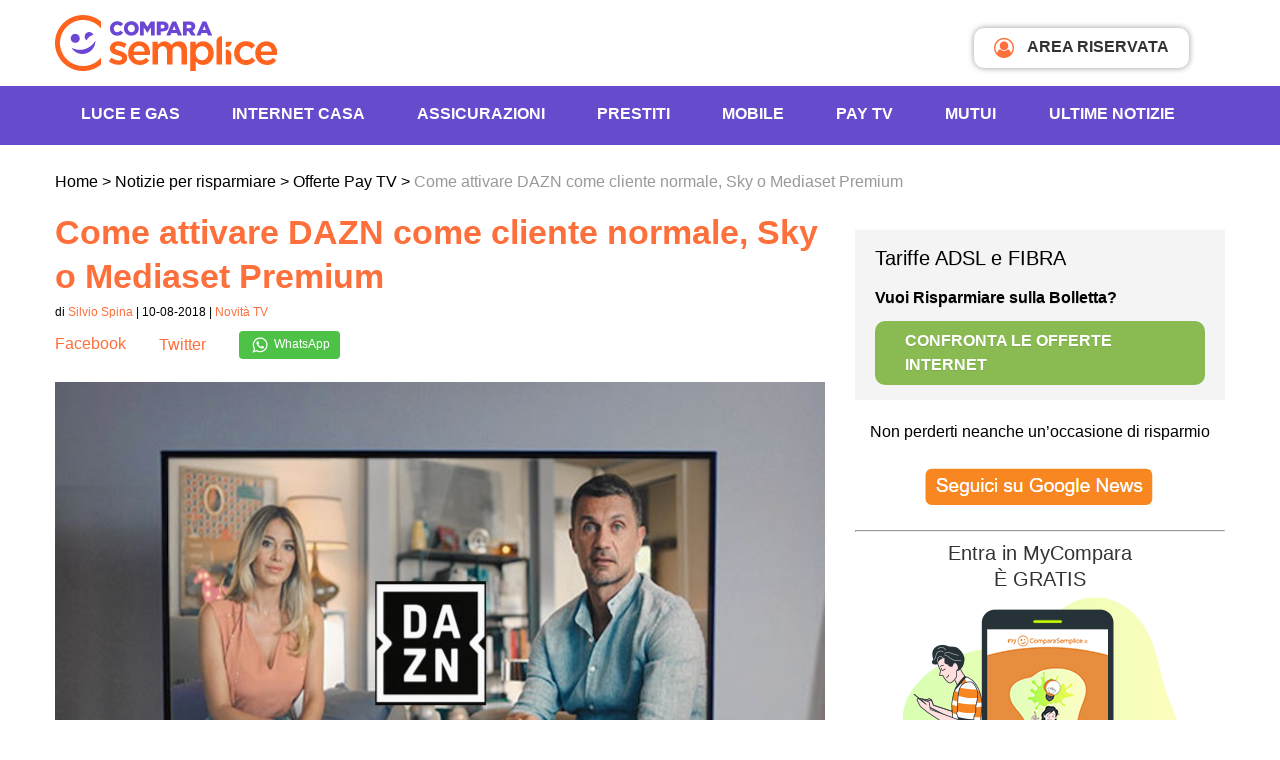

--- FILE ---
content_type: text/html; charset=UTF-8
request_url: https://www.comparasemplice.it/informazioni/tv/attivare-dazn-come-cliente-normale-sky-o-mediaset-premium
body_size: 23137
content:
<!DOCTYPE html><html
xmlns=http://www.w3.org/1999/xhtml lang=it-IT prefix="og: https://ogp.me/ns# fb: https://ogp.me/ns/fb# article: https://ogp.me/ns/article#"><head ><link
rel=profile href=http://gmpg.org/xfn/11><meta
http-equiv="Content-Type" content="text/html; charset=UTF-8"><meta
name="viewport" content="width=device-width, initial-scale=1, maximum-scale=1"><title>Come si attiva DAZN da cliente normale, Sky o Mediaset Premium?</title><link
rel=pingback href=https://www.comparasemplice.it/informazioni/xmlrpc.php><meta
name="msapplication-TileImage" content="/images/icon.png"><link
rel=icon href=/images/icon.png sizes=32x32><link
rel=icon href=/images/icon.png sizes=192x192><link
rel=apple-touch-icon-precomposed href=/images/icon.png><link
rel=preconnect href=https://cdn3.comparasemplice.it><link
rel=stylesheet type=text/css href=https://cdn3.comparasemplice.it/css/styleWP.min.css><meta
name="wpsso-begin" content="wpsso structured data begin"><meta
name="generator" content="WPSSO Core 21.5.1/L*"><meta
name="generator" content="WPSSO UM 7.2.2/S"><meta
property="fb:app_id" content="1811151325588011"><meta
property="og:type" content="article"><meta
property="og:url" content="https://www.comparasemplice.it/informazioni/tv/attivare-dazn-come-cliente-normale-sky-o-mediaset-premium"><meta
property="og:locale" content="it_IT"><meta
property="og:site_name" content="Notizie per Risparmiare di ComparaSemplice.it"><meta
property="og:title" content="Come si attiva DAZN da cliente normale, Sky o Mediaset Premium?"><meta
property="og:description" content="Come attivare DAZN se sono un utente normale? E come fare, invece, se ho gi&agrave; un abbonamento a Sky o a Mediaset Premium? In questa guida troverete tutte le informazioni che stavate cercando su questo argomento, con tutte le istruzioni per accedere al nuovo servizio streaming dedicato allo sport."><meta
property="og:updated_time" content="2024-09-16T16:37:27+00:00"><meta
property="article:publisher" content="https://www.facebook.com/comparasemplice.it"><meta
property="article:published_time" content="2018-08-10T11:05:59+00:00"><meta
property="article:modified_time" content="2024-09-16T16:37:27+00:00"><meta
name="twitter:domain" content="www.comparasemplice.it"><meta
name="twitter:site" content="@comparasemplice"><meta
name="twitter:title" content="Come si attiva DAZN da cliente normale, Sky o Mediaset Premium?"><meta
name="twitter:description" content="Come attivare DAZN se sono un utente normale? E come fare, invece, se ho gi&agrave; un abbonamento a Sky o a Mediaset Premium? In questa guida troverete tutte le informazioni che stavate cercando su..."><meta
name="twitter:card" content="summary"><meta
name="twitter:label1" content="Written by"><meta
name="twitter:data1" content="Silvio Spina"><meta
name="twitter:label2" content="Est. reading time"><meta
name="twitter:data2" content="4 minutes"><meta
name="author" content="Silvio Spina"><meta
name="thumbnail" content="https://cdn3.comparasemplice.it/informazioni/wp-content/uploads/2018/07/cos&egrave;-dazn-quanto-costa-800x230-cropped.jpg"> <script type=application/ld+json id=wpsso-schema-graph>{
    "@context": "https://schema.org",
    "@graph": [
        {
            "@id": "/tv/attivare-dazn-come-cliente-normale-sky-o-mediaset-premium#sso/blog-posting/16822",
            "@context": "https://schema.org",
            "@type": "BlogPosting",
            "mainEntityOfPage": "https://www.comparasemplice.it/informazioni/tv/attivare-dazn-come-cliente-normale-sky-o-mediaset-premium",
            "url": "https://www.comparasemplice.it/informazioni/tv/attivare-dazn-come-cliente-normale-sky-o-mediaset-premium",
            "name": "Come si attiva DAZN da cliente normale, Sky o Mediaset Premium?",
            "description": "Come attivare DAZN se sono un utente normale? E come fare, invece, se ho gi&agrave; un abbonamento a Sky o a Mediaset Premium? In questa guida troverete tutte le informazioni che stavate cercando su questo argomento, con tutte le istruzioni per accedere al nuovo servizio streaming dedicato allo sport.",
            "publisher": [
                {
                    "@id": "/#sso/organization/site/org-banner-url"
                }
            ],
            "provider": [
                {
                    "@id": "/#sso/organization/site/org-logo-url"
                }
            ],
            "headline": "Come si attiva DAZN da cliente normale, Sky o Mediaset Premium?",
            "isFamilyFriendly": true,
            "inLanguage": "it_IT",
            "datePublished": "2018-08-10T11:05:59+00:00",
            "dateModified": "2024-09-16T16:37:27+00:00",
            "author": {
                "@id": "/488e047f8bb40531d824f0c4b7c6b443#sso/person"
            },
            "thumbnailUrl": "https://cdn3.comparasemplice.it/informazioni/wp-content/uploads/2018/07/cos\u00e8-dazn-quanto-costa-800x230-cropped.jpg",
            "commentCount": 0,
            "timeRequired": "PT4M",
            "speakable": {
                "@context": "https://schema.org",
                "@type": "SpeakableSpecification",
                "cssSelector": [
                    ".list3 a",
                    ".list3 p"
                ]
            }
        },
        {
            "@id": "/#sso/organization/site/org-banner-url",
            "@context": "https://schema.org",
            "@type": "Organization",
            "url": "https://www.comparasemplice.it/informazioni/",
            "name": "Notizie per Risparmiare di ComparaSemplice.it",
            "description": "Risparmia le tue energie: informati su come risparmiare in casa e come cogliere le occasioni sulle tariffe energia, Internet, telefonia e assicurazioni.",
            "sameAs": [
                "https://www.facebook.com/comparasemplice.it",
                "https://it.linkedin.com/company/comparasemplice",
                "https://twitter.com/comparasemplice",
                "https://www.youtube.com/channel/UCc48ItnLYuh2OG1h3-2XX3A"
            ]
        },
        {
            "@id": "/#sso/organization/site/org-logo-url",
            "@context": "https://schema.org",
            "@type": "Organization",
            "url": "https://www.comparasemplice.it/informazioni/",
            "name": "Notizie per Risparmiare di ComparaSemplice.it",
            "description": "Risparmia le tue energie: informati su come risparmiare in casa e come cogliere le occasioni sulle tariffe energia, Internet, telefonia e assicurazioni.",
            "sameAs": [
                "https://www.facebook.com/comparasemplice.it",
                "https://it.linkedin.com/company/comparasemplice",
                "https://twitter.com/comparasemplice",
                "https://www.youtube.com/channel/UCc48ItnLYuh2OG1h3-2XX3A"
            ]
        },
        {
            "@id": "/488e047f8bb40531d824f0c4b7c6b443#sso/person",
            "@context": "https://schema.org",
            "@type": "Person",
            "name": "Silvio Spina",
            "givenName": "Silvio",
            "familyName": "Spina",
            "description": "Silvio Spina, Web Editor dei contenuti per il blog Notizie per Risparmiare di ComparaSemplice.it. Esperto telefonia mobile (dispositivi e tariffe), delle TLC e nella comparazione di servizi",
            "sameAs": [
                "https://it.linkedin.com/in/silviospina"
            ]
        }
    ]
}</script> <meta
name="wpsso-end" content="wpsso structured data end"><meta
name="wpsso-cached" content="2026-01-20T03:03:32+00:00 for www.comparasemplice.it/informazioni"><meta
name="wpsso-added" content="2026-01-21T21:29:25+00:00 in 0.000586 secs (20.84 MB peak)"><meta
name='robots' content='index, follow, max-image-preview:large, max-snippet:-1, max-video-preview:-1'><meta
name="description" content="Come attivare DAZN se sono un utente normale? E come fare, invece, se ho già un abbonamento a Sky o a Mediaset Premium? In questa guida troverete tutte le informazioni che stavate cercando su questo argomento, con tutte le istruzioni per accedere al nuovo servizio streaming dedicato allo sport."><link
rel=canonical href=https://www.comparasemplice.it/informazioni/tv/attivare-dazn-come-cliente-normale-sky-o-mediaset-premium><meta
name="author" content="Silvio Spina"> <script type=application/ld+json class=yoast-schema-graph>{"@context":"https://schema.org","@graph":[{"@type":"BreadcrumbList","@id":"https://www.comparasemplice.it/informazioni/tv/attivare-dazn-come-cliente-normale-sky-o-mediaset-premium#breadcrumb","itemListElement":[{"@type":"ListItem","position":1,"name":"Home","item":"https://www.comparasemplice.it/informazioni"},{"@type":"ListItem","position":2,"name":"Come attivare DAZN come cliente normale, Sky o Mediaset Premium"}]}]}</script> <link
rel=dns-prefetch href=//code.jquery.com><link
rel=alternate type=application/rss+xml title="Il Blog di ComparaSemplice &raquo; Come attivare DAZN come cliente normale, Sky o Mediaset Premium Feed dei commenti" href=https://www.comparasemplice.it/informazioni/tv/attivare-dazn-come-cliente-normale-sky-o-mediaset-premium/feed>
<script id=compa-ready>window.advanced_ads_ready=function(e,a){a=a||"complete";var d=function(e){return"interactive"===a?"loading"!==e:"complete"===e};d(document.readyState)?e():document.addEventListener("readystatechange",(function(a){d(a.target.readyState)&&e()}),{once:"interactive"===a})},window.advanced_ads_ready_queue=window.advanced_ads_ready_queue||[];</script> <link
rel=stylesheet href=https://cdn3.comparasemplice.it/informazioni/wp-content/cache/minify/0b4a5.css.gzip media=all><style id=classic-theme-styles-inline-css>/*! This file is auto-generated */
.wp-block-button__link{color:#fff;background-color:#32373c;border-radius:9999px;box-shadow:none;text-decoration:none;padding:calc(.667em + 2px) calc(1.333em + 2px);font-size:1.125em}.wp-block-file__button{background:#32373c;color:#fff;text-decoration:none}</style><style id=global-styles-inline-css>/*<![CDATA[*/body{--wp--preset--color--black: #000000;--wp--preset--color--cyan-bluish-gray: #abb8c3;--wp--preset--color--white: #ffffff;--wp--preset--color--pale-pink: #f78da7;--wp--preset--color--vivid-red: #cf2e2e;--wp--preset--color--luminous-vivid-orange: #ff6900;--wp--preset--color--luminous-vivid-amber: #fcb900;--wp--preset--color--light-green-cyan: #7bdcb5;--wp--preset--color--vivid-green-cyan: #00d084;--wp--preset--color--pale-cyan-blue: #8ed1fc;--wp--preset--color--vivid-cyan-blue: #0693e3;--wp--preset--color--vivid-purple: #9b51e0;--wp--preset--gradient--vivid-cyan-blue-to-vivid-purple: linear-gradient(135deg,rgba(6,147,227,1) 0%,rgb(155,81,224) 100%);--wp--preset--gradient--light-green-cyan-to-vivid-green-cyan: linear-gradient(135deg,rgb(122,220,180) 0%,rgb(0,208,130) 100%);--wp--preset--gradient--luminous-vivid-amber-to-luminous-vivid-orange: linear-gradient(135deg,rgba(252,185,0,1) 0%,rgba(255,105,0,1) 100%);--wp--preset--gradient--luminous-vivid-orange-to-vivid-red: linear-gradient(135deg,rgba(255,105,0,1) 0%,rgb(207,46,46) 100%);--wp--preset--gradient--very-light-gray-to-cyan-bluish-gray: linear-gradient(135deg,rgb(238,238,238) 0%,rgb(169,184,195) 100%);--wp--preset--gradient--cool-to-warm-spectrum: linear-gradient(135deg,rgb(74,234,220) 0%,rgb(151,120,209) 20%,rgb(207,42,186) 40%,rgb(238,44,130) 60%,rgb(251,105,98) 80%,rgb(254,248,76) 100%);--wp--preset--gradient--blush-light-purple: linear-gradient(135deg,rgb(255,206,236) 0%,rgb(152,150,240) 100%);--wp--preset--gradient--blush-bordeaux: linear-gradient(135deg,rgb(254,205,165) 0%,rgb(254,45,45) 50%,rgb(107,0,62) 100%);--wp--preset--gradient--luminous-dusk: linear-gradient(135deg,rgb(255,203,112) 0%,rgb(199,81,192) 50%,rgb(65,88,208) 100%);--wp--preset--gradient--pale-ocean: linear-gradient(135deg,rgb(255,245,203) 0%,rgb(182,227,212) 50%,rgb(51,167,181) 100%);--wp--preset--gradient--electric-grass: linear-gradient(135deg,rgb(202,248,128) 0%,rgb(113,206,126) 100%);--wp--preset--gradient--midnight: linear-gradient(135deg,rgb(2,3,129) 0%,rgb(40,116,252) 100%);--wp--preset--font-size--small: 13px;--wp--preset--font-size--medium: 20px;--wp--preset--font-size--large: 36px;--wp--preset--font-size--x-large: 42px;--wp--preset--spacing--20: 0.44rem;--wp--preset--spacing--30: 0.67rem;--wp--preset--spacing--40: 1rem;--wp--preset--spacing--50: 1.5rem;--wp--preset--spacing--60: 2.25rem;--wp--preset--spacing--70: 3.38rem;--wp--preset--spacing--80: 5.06rem;--wp--preset--shadow--natural: 6px 6px 9px rgba(0, 0, 0, 0.2);--wp--preset--shadow--deep: 12px 12px 50px rgba(0, 0, 0, 0.4);--wp--preset--shadow--sharp: 6px 6px 0px rgba(0, 0, 0, 0.2);--wp--preset--shadow--outlined: 6px 6px 0px -3px rgba(255, 255, 255, 1), 6px 6px rgba(0, 0, 0, 1);--wp--preset--shadow--crisp: 6px 6px 0px rgba(0, 0, 0, 1);}:where(.is-layout-flex){gap: 0.5em;}:where(.is-layout-grid){gap: 0.5em;}body .is-layout-flow > .alignleft{float: left;margin-inline-start: 0;margin-inline-end: 2em;}body .is-layout-flow > .alignright{float: right;margin-inline-start: 2em;margin-inline-end: 0;}body .is-layout-flow > .aligncenter{margin-left: auto !important;margin-right: auto !important;}body .is-layout-constrained > .alignleft{float: left;margin-inline-start: 0;margin-inline-end: 2em;}body .is-layout-constrained > .alignright{float: right;margin-inline-start: 2em;margin-inline-end: 0;}body .is-layout-constrained > .aligncenter{margin-left: auto !important;margin-right: auto !important;}body .is-layout-constrained > :where(:not(.alignleft):not(.alignright):not(.alignfull)){max-width: var(--wp--style--global--content-size);margin-left: auto !important;margin-right: auto !important;}body .is-layout-constrained > .alignwide{max-width: var(--wp--style--global--wide-size);}body .is-layout-flex{display: flex;}body .is-layout-flex{flex-wrap: wrap;align-items: center;}body .is-layout-flex > *{margin: 0;}body .is-layout-grid{display: grid;}body .is-layout-grid > *{margin: 0;}:where(.wp-block-columns.is-layout-flex){gap: 2em;}:where(.wp-block-columns.is-layout-grid){gap: 2em;}:where(.wp-block-post-template.is-layout-flex){gap: 1.25em;}:where(.wp-block-post-template.is-layout-grid){gap: 1.25em;}.has-black-color{color: var(--wp--preset--color--black) !important;}.has-cyan-bluish-gray-color{color: var(--wp--preset--color--cyan-bluish-gray) !important;}.has-white-color{color: var(--wp--preset--color--white) !important;}.has-pale-pink-color{color: var(--wp--preset--color--pale-pink) !important;}.has-vivid-red-color{color: var(--wp--preset--color--vivid-red) !important;}.has-luminous-vivid-orange-color{color: var(--wp--preset--color--luminous-vivid-orange) !important;}.has-luminous-vivid-amber-color{color: var(--wp--preset--color--luminous-vivid-amber) !important;}.has-light-green-cyan-color{color: var(--wp--preset--color--light-green-cyan) !important;}.has-vivid-green-cyan-color{color: var(--wp--preset--color--vivid-green-cyan) !important;}.has-pale-cyan-blue-color{color: var(--wp--preset--color--pale-cyan-blue) !important;}.has-vivid-cyan-blue-color{color: var(--wp--preset--color--vivid-cyan-blue) !important;}.has-vivid-purple-color{color: var(--wp--preset--color--vivid-purple) !important;}.has-black-background-color{background-color: var(--wp--preset--color--black) !important;}.has-cyan-bluish-gray-background-color{background-color: var(--wp--preset--color--cyan-bluish-gray) !important;}.has-white-background-color{background-color: var(--wp--preset--color--white) !important;}.has-pale-pink-background-color{background-color: var(--wp--preset--color--pale-pink) !important;}.has-vivid-red-background-color{background-color: var(--wp--preset--color--vivid-red) !important;}.has-luminous-vivid-orange-background-color{background-color: var(--wp--preset--color--luminous-vivid-orange) !important;}.has-luminous-vivid-amber-background-color{background-color: var(--wp--preset--color--luminous-vivid-amber) !important;}.has-light-green-cyan-background-color{background-color: var(--wp--preset--color--light-green-cyan) !important;}.has-vivid-green-cyan-background-color{background-color: var(--wp--preset--color--vivid-green-cyan) !important;}.has-pale-cyan-blue-background-color{background-color: var(--wp--preset--color--pale-cyan-blue) !important;}.has-vivid-cyan-blue-background-color{background-color: var(--wp--preset--color--vivid-cyan-blue) !important;}.has-vivid-purple-background-color{background-color: var(--wp--preset--color--vivid-purple) !important;}.has-black-border-color{border-color: var(--wp--preset--color--black) !important;}.has-cyan-bluish-gray-border-color{border-color: var(--wp--preset--color--cyan-bluish-gray) !important;}.has-white-border-color{border-color: var(--wp--preset--color--white) !important;}.has-pale-pink-border-color{border-color: var(--wp--preset--color--pale-pink) !important;}.has-vivid-red-border-color{border-color: var(--wp--preset--color--vivid-red) !important;}.has-luminous-vivid-orange-border-color{border-color: var(--wp--preset--color--luminous-vivid-orange) !important;}.has-luminous-vivid-amber-border-color{border-color: var(--wp--preset--color--luminous-vivid-amber) !important;}.has-light-green-cyan-border-color{border-color: var(--wp--preset--color--light-green-cyan) !important;}.has-vivid-green-cyan-border-color{border-color: var(--wp--preset--color--vivid-green-cyan) !important;}.has-pale-cyan-blue-border-color{border-color: var(--wp--preset--color--pale-cyan-blue) !important;}.has-vivid-cyan-blue-border-color{border-color: var(--wp--preset--color--vivid-cyan-blue) !important;}.has-vivid-purple-border-color{border-color: var(--wp--preset--color--vivid-purple) !important;}.has-vivid-cyan-blue-to-vivid-purple-gradient-background{background: var(--wp--preset--gradient--vivid-cyan-blue-to-vivid-purple) !important;}.has-light-green-cyan-to-vivid-green-cyan-gradient-background{background: var(--wp--preset--gradient--light-green-cyan-to-vivid-green-cyan) !important;}.has-luminous-vivid-amber-to-luminous-vivid-orange-gradient-background{background: var(--wp--preset--gradient--luminous-vivid-amber-to-luminous-vivid-orange) !important;}.has-luminous-vivid-orange-to-vivid-red-gradient-background{background: var(--wp--preset--gradient--luminous-vivid-orange-to-vivid-red) !important;}.has-very-light-gray-to-cyan-bluish-gray-gradient-background{background: var(--wp--preset--gradient--very-light-gray-to-cyan-bluish-gray) !important;}.has-cool-to-warm-spectrum-gradient-background{background: var(--wp--preset--gradient--cool-to-warm-spectrum) !important;}.has-blush-light-purple-gradient-background{background: var(--wp--preset--gradient--blush-light-purple) !important;}.has-blush-bordeaux-gradient-background{background: var(--wp--preset--gradient--blush-bordeaux) !important;}.has-luminous-dusk-gradient-background{background: var(--wp--preset--gradient--luminous-dusk) !important;}.has-pale-ocean-gradient-background{background: var(--wp--preset--gradient--pale-ocean) !important;}.has-electric-grass-gradient-background{background: var(--wp--preset--gradient--electric-grass) !important;}.has-midnight-gradient-background{background: var(--wp--preset--gradient--midnight) !important;}.has-small-font-size{font-size: var(--wp--preset--font-size--small) !important;}.has-medium-font-size{font-size: var(--wp--preset--font-size--medium) !important;}.has-large-font-size{font-size: var(--wp--preset--font-size--large) !important;}.has-x-large-font-size{font-size: var(--wp--preset--font-size--x-large) !important;}
.wp-block-navigation a:where(:not(.wp-element-button)){color: inherit;}
:where(.wp-block-post-template.is-layout-flex){gap: 1.25em;}:where(.wp-block-post-template.is-layout-grid){gap: 1.25em;}
:where(.wp-block-columns.is-layout-flex){gap: 2em;}:where(.wp-block-columns.is-layout-grid){gap: 2em;}
.wp-block-pullquote{font-size: 1.5em;line-height: 1.6;}/*]]>*/</style><link
rel=stylesheet href=https://cdn3.comparasemplice.it/informazioni/wp-content/cache/minify/bbd44.css.gzip media=all> <script>if (document.location.protocol != "https:") {
    document.location = document.URL.replace(/^http:/i, "https:");
}</script> <script src="https://code.jquery.com/jquery-3.7.1.min.js?ver=3.7.1" id=jquery-js></script> <script src="https://code.jquery.com/jquery-migrate-3.5.2.min.js?ver=3.5.2" id=jquery-migrate-js></script> <script src="https://cdn3.comparasemplice.it/informazioni/wp-content/themes/compara3/js/jquery-ui-compara.js.gzip?ver=6.4.2" id=jquery-ui-compara-js></script> <script src="https://cdn3.comparasemplice.it/informazioni/wp-content/themes/compara3/js/lazyload.min.js.gzip?ver=6.4.2" id=lazyload-js></script> <script src="https://cdn3.comparasemplice.it/informazioni/wp-content/themes/compara3/js/gauge.min.js.gzip?ver=6.4.2" id=gauge.min-js></script> <script src="https://cdn3.comparasemplice.it/informazioni/wp-content/themes/compara3/js/slick.min.js.gzip?ver=6.4.2" id=slick.min-js></script> <script src="https://cdn3.comparasemplice.it/informazioni/wp-content/themes/compara3/js/jquery.fancybox.min.js.gzip?ver=6.4.2" id=jquery.fancybox.min-js></script> <script src="https://cdn3.comparasemplice.it/informazioni/wp-content/themes/compara3/js/jquery.overlayScrollbars.min.js.gzip?ver=6.4.2" id=jquery.overlayScrollbars.min-js></script> <script src="https://cdn3.comparasemplice.it/informazioni/wp-content/themes/compara3/js/script.js.gzip?ver=6.4.2" id=application-js></script> <link
rel=https://api.w.org/ href=https://www.comparasemplice.it/informazioni/wp-json/ ><link
rel=alternate type=application/json href=https://www.comparasemplice.it/informazioni/wp-json/wp/v2/posts/16822><link
rel=EditURI type=application/rsd+xml title=RSD href=https://www.comparasemplice.it/informazioni/xmlrpc.php?rsd> <script>var $ = null;
	document.addEventListener('DOMContentLoaded', function () { $ = jQuery; });</script> </head><body
class="post-template-default single single-post postid-16822 single-format-standard browser-Chrome platform-Apple version-131 slug-attivare-dazn-come-cliente-normale-sky-o-mediaset-premium category-39 wpsso-post-16822-type-post">
<noscript><iframe
src="https://www.googletagmanager.com/ns.html?id=GTM-533PBSW"
height=0 width=0 style=display:none;visibility:hidden></iframe></noscript><div
id=fb-root></div><header
class=col-full><div
class=center-block><div
class=col-content>
<button
id=trigger aria-label=Menù> <span
class=menu_mobile></span></button>
<a
href=https://www.comparasemplice.it class=logo>
<img
class data-src=https://www.comparasemplice.it/images/logo_comparasemplice_new.svg loading=lazy alt="Compara Logo" aria-hidden=true>
</a>
<a
href=https://my.comparasemplice.it/login target=_blank class=login_btn><i
class="fa fa-user-circle-o" aria-hidden=true></i> AREA RISERVATA</a></div></div><div
class=sf_color_violet><div
id=menu_mobile class="center-block menu_desktop"><div
class=col-content><ul
class=menu_principale itemscope itemtype=http://www.schema.org/SiteNavigationElement>
<li>
<span
class=submenu-button></span>
<a
class=openSub itemprop=url href=https://www.comparasemplice.it/energia-luce-gas>Luce e Gas</a><div
class="menu_container col3"><div
class=sf_white><ul>
<li>
<span>Energia Casa e Business</span>
</li>
<li>
<a
href=https://www.comparasemplice.it/energia-luce-gas itemprop=url target=_self>Offerte Luce e Gas</a>
</li>
<li>
<a
href=https://www.comparasemplice.it/energia-elettrica-luce itemprop=url target=_self>Offerte Luce</a>
</li>
<li>
<a
href=https://www.comparasemplice.it/gas-riscaldamento itemprop=url target=_self>Offerte Gas</a>
</li>
<li>
<a
href=https://www.comparasemplice.it/energia-luce-gas/business itemprop=url target=_self>Energia Business</a>
</li>
<li>
<a
href=https://www.comparasemplice.it/caricamento-bolletta itemprop=url target=_self>Carica Bolletta</a>
</li>
<li>
<span
class=mt10>Utenze Luce e Gas</span>
</li>
<li>
<a
href=https://www.comparasemplice.it/energia-luce-gas/allaccio itemprop=url target=_self>Allaccio</a>
</li>
<li>
<a
href=https://www.comparasemplice.it/energia-elettrica-luce/voltura itemprop=url target=_self>Voltura</a>
</li>
<li>
<a
href=https://www.comparasemplice.it/energia-elettrica-luce/subentro itemprop=url target=_self>Subentro</a>
</li>
<li>
<a
href=https://www.comparasemplice.it/energia-luce-gas/codice-pod itemprop=url target=_self>Codice Pod</a>
</li>
<li>
<a
href=https://www.comparasemplice.it/energia-luce-gas/codice-pdr itemprop=url target=_self>Codice PDR</a>
</li>
<li>
<a
href=https://www.comparasemplice.it/energia-luce-gas/come-cambiare-fornitore itemprop=url target=_self>Come cambiare fornitore</a>
</li></ul><ul>
<li>
<span>Guide Energia</span>
</li>
<li>
<a
href=https://www.comparasemplice.it/energia-luce-gas/bolletta-luce itemprop=url target=_self>Leggere la Bolletta Luce</a>
</li>
<li>
<a
href=https://www.comparasemplice.it/energia-luce-gas/bolletta-gas itemprop=url target=_self>Leggere la Bolletta Gas</a>
</li>
<li>
<a
href=https://www.comparasemplice.it/energia-luce-gas/mercato-libero itemprop=url target=_self>Mercato libero</a>
</li>
<li>
<a
href=https://www.comparasemplice.it/energia-luce-gas/maggior-tutela itemprop=url target=_self>Maggior tutela</a>
</li>
<li>
<a
href=https://www.comparasemplice.it/energia-luce-gas/rateizzazione-bollette itemprop=url target=_self>Rateizzazione Bollette</a>
</li>
<li>
<a
href=https://www.comparasemplice.it/informazioni/energia/bonus-bollette-luce-e-gas itemprop=url target=_self>Bonus Bollette</a>
</li>
<li>
<a
href=https://www.comparasemplice.it/energia-luce-gas/prezzo-unico-nazionale itemprop=url target=_self>Prezzo Unico Nazionale (PUN)</a>
</li>
<li>
<a
href=https://www.comparasemplice.it/gas-riscaldamento/ttf itemprop=url target=_self>Indice TTF</a>
</li>
<li>
<span
class=mt10>Risparmio Energetico</span>
</li>
<li>
<a
href=https://www.comparasemplice.it/energia-luce-gas/risparmio-energetico itemprop=url target=_self>Risparmio Energetico</a>
</li>
<li>
<a
href=https://primaluce.comparasemplice.it/ itemprop=url target=_self>PrimaLuce - Audit Elettrodomestici</a>
</li></ul></div></div>
</li>
<li>
<span
class=submenu-button></span>
<a
class=openSub itemprop=url href=https://www.comparasemplice.it/internet-casa>INTERNET CASA</a><div
class="menu_container col3"><div
class=sf_white><ul>
<li>
<span>Internet</span>
</li>
<li>
<a
href=https://www.comparasemplice.it/fibra-ottica itemprop=url target=_self>Offerte Fibra Ottica</a>
</li>
<li>
<a
href=https://www.comparasemplice.it/internet-casa itemprop=url target=_self>Offerte Internet Casa</a>
</li>
<li>
<a
href=https://www.comparasemplice.it/adsl itemprop=url target=_self>Offerte ADSL</a>
</li>
<li>
<a
href=https://www.comparasemplice.it/adsl/business itemprop=url target=_self>Offerte ADSL Business</a>
</li>
<li>
<span
class=mt10>Strumenti e Risorse</span>
</li>
<li>
<a
href=https://www.comparasemplice.it/verifica-copertura-adsl itemprop=url target=_self>Verifica copertura</a>
</li>
<li>
<a
href=https://speedtest.comparasemplice.it/ itemprop=url target=_self>Speed test ADSL e Fibra</a>
</li>
<li>
<a
href=https://www.comparasemplice.it/informazioni/aziende-e-professionisti/voucher-internet-imprese itemprop=url target=_self>Voucher Connettività</a>
</li></ul><ul>
<li>
<span>Promozioni</span>
</li>
<li>
<a
href=https://www.comparasemplice.it/adsl/con-telefonia-fissa itemprop=url target=_self>Offerte Internet e Telefono</a>
</li>
<li>
<a
href=https://www.comparasemplice.it/adsl/offerte-internet-senza-modem itemprop=url target=_self>Offerte Internet Senza Modem</a>
</li>
<li>
<a
href=https://www.comparasemplice.it/adsl/solo-adsl itemprop=url target=_self>Offerte solo Internet</a>
</li>
<li>
<a
href=https://www.comparasemplice.it/adsl/20-mega itemprop=url target=_self>Offerte ADSL 20 mega</a>
</li>
<li>
<a
href=https://www.comparasemplice.it/fibra-ottica/offerte-100-mega itemprop=url target=_self>Offerte Fibra 100 mega</a>
</li>
<li>
<a
href=https://www.comparasemplice.it/adsl/satellitare itemprop=url target=_self>Offerte ADSL Satellitare</a>
</li>
<li>
<a
href=https://www.comparasemplice.it/adsl/senza-linea itemprop=url target=_self>Internet senza linea fissa</a>
</li>
<li>
<a
href=https://www.comparasemplice.it/adsl/wifi itemprop=url target=_self>Offerte Internet Wireless</a>
</li></ul></div></div>
</li>
<li>
<span
class=submenu-button></span>
<a
class=openSub itemprop=url href=https://www.comparasemplice.it/assicurazioni>Assicurazioni</a><div
class="menu_container col3"><div
class=sf_white><ul>
<li>
<span>Prodotti Assicurativi in Comparazione</span>
</li>
<li>
<span
class=mt10>Per i veicoli</span>
</li>
<li>
<a
href=https://www.comparasemplice.it/assicurazione-auto itemprop=url target=_self>Assicurazione Auto</a>
</li>
<li>
<a
href=https://www.comparasemplice.it/assicurazione-moto itemprop=url target=_self>Assicurazione Moto</a>
</li>
<li>
<a
href=https://www.comparasemplice.it/assicurazione-autocarro itemprop=url target=_self>Assicurazione Autocarro</a>
</li>
<li>
<span
class=mt10>Per la famiglia</span>
</li>
<li>
<a
href=https://www.comparasemplice.it/assicurazione-infortuni itemprop=url target=_self>Assicurazione Infortuni</a>
</li>
<li>
<span
class=mt10>I nostri Partner Assicurativi</span>
</li>
<li>
<a
href=https://www.comparasemplice.it/assicurazioni/partner-assicurativi itemprop=url target=blank>Scopri i Partner</a>
</li></ul><ul>
<li>
<span>Prodotti Assicurativi non comparati</span>
</li>
<li>
<a
href=https://www.comparasemplice.it/assicurazione-casa itemprop=url target=_self>Assicurazione Casa</a>
</li>
<li>
<a
href=https://www.comparasemplice.it/rc-professionale itemprop=url target=_self>Rc Professionale</a>
</li>
<li>
<a
href=https://www.comparasemplice.it/assicurazione-viaggio itemprop=url target=_self>Assicurazione Viaggi</a>
</li>
<li>
<span
class=mt10>Le altre collaborazioni</span>
</li>
<li>
<a
href=https://www.comparasemplice.it/assicurazioni/altre-collaborazioni itemprop=url target=blank>Scopri le Collaborazioni</a>
</li></ul></div></div>
</li>
<li>
<span
class=submenu-button></span>
<a
class=openSub itemprop=url href=https://www.comparasemplice.it/prestiti>Prestiti</a><div
class="menu_container col3"><div
class=sf_white><ul>
<li>
<span>Cessione del Quinto</span>
</li>
<li>
<a
href=https://www.comparasemplice.it/cessione-quinto itemprop=url target=_self>Dipendenti Privati</a>
</li>
<li>
<a
href=https://www.comparasemplice.it/cessione-quinto/dipendenti-pubblici itemprop=url target=_self>Dipendenti Pubblici</a>
</li>
<li>
<a
href=https://www.comparasemplice.it/cessione-quinto/pensionati-inps itemprop=url target=_self>Pensionati</a>
</li>
<li>
<a
href=https://www.comparasemplice.it/cessione-quinto/militari itemprop=url target=_self>Militari</a>
</li>
<li>
<a
href=https://www.comparasemplice.it/cessione-quinto/insegnanti itemprop=url target=_self>Insegnanti</a>
</li>
<li>
<a
href=https://www.comparasemplice.it/cessione-quinto/medici itemprop=url target=_self>Medici</a>
</li></ul><ul>
<li>
<span>Guide Cessione del Quinto</span>
</li>
<li>
<a
href=https://www.comparasemplice.it/cessione-quinto/documenti-necessari itemprop=url target=_self>Documenti necessari</a>
</li>
<li>
<a
href=https://www.comparasemplice.it/cessione-quinto/tempi itemprop=url target=_self>Tempi di erogazione</a>
</li>
<li>
<a
href=https://www.comparasemplice.it/cessione-quinto/motivi-rifiuto itemprop=url target=_self>Motivi di rifiuto</a>
</li>
<li>
<a
href=https://www.comparasemplice.it/cessione-quinto/cattivi-pagatori-segnalati-crif itemprop=url target=_self>Cattivi pagatori e segnalati CRIF</a>
</li></ul></div></div>
</li>
<li>
<span
class=submenu-button></span>
<a
class=openSub itemprop=url href=https://www.comparasemplice.it/offerte-sim-cellulare>Mobile</a><div
class="menu_container col3"><div
class=sf_white><ul>
<li>
<span>Servizi</span>
</li>
<li>
<a
href=https://www.comparasemplice.it/offerte-sim-cellulare/casa itemprop=url target=_self>Casa</a>
</li>
<li>
<a
href=https://www.comparasemplice.it/offerte-sim-cellulare/business itemprop=url target=_self>Business</a>
</li>
<li>
<a
href=https://www.comparasemplice.it/offerte-sim-cellulare/ricaricabili itemprop=url target=_self>A consumo</a>
</li>
<li>
<a
href=https://www.comparasemplice.it/offerte-sim-cellulare/abbonamenti-telefonici itemprop=url target=_self>Flat</a>
</li>
<li>
<a
href=https://www.comparasemplice.it/offerte-sim-cellulare/solo-telefono itemprop=url target=_self>Solo telefono</a>
</li>
<li>
<a
href=https://www.comparasemplice.it/offerte-sim-cellulare/internet-mobile-traffico-dati itemprop=url target=_self>Internet</a>
</li>
<li>
<a
href=https://www.comparasemplice.it/offerte-sim-cellulare/telefono-internet itemprop=url target=_self>Telefono+Internet</a>
</li>
<li>
<a
href=https://www.comparasemplice.it/offerte-sim-cellulare/offerte-4g itemprop=url target=_self>Con 4G</a>
</li></ul><ul>
<li>
<span>Offerte con smartphone</span>
</li>
<li>
<a
href=https://www.comparasemplice.it/offerte-sim-cellulare/tim-mobile-smartphone itemprop=url target=_self>Tim Smarphone Incluso</a>
</li>
<li>
<a
href=https://www.comparasemplice.it/offerte-sim-cellulare/wind-smartphone itemprop=url target=_self>WindTre con smartphone</a>
</li>
<li>
<a
href=https://www.comparasemplice.it/offerte-sim-cellulare/vodafone-smartphone itemprop=url target=_self>Vodafone smartphone incluso</a>
</li></ul><ul>
<li>
<span>Operatori confrontati</span>
</li>
<li>
<a
href=https://www.comparasemplice.it/offerte-sim-cellulare/operatori/tim-mobile itemprop=url target=_self>TIM mobile</a>
</li>
<li>
<a
href=https://www.comparasemplice.it/offerte-sim-cellulare/operatori/wind itemprop=url target=_self>WindTre mobile</a>
</li>
<li>
<a
href=https://www.comparasemplice.it/offerte-sim-cellulare/operatori/vodafone itemprop=url target=_self>Vodafone mobile</a>
</li>
<li>
<a
href=https://www.comparasemplice.it/offerte-sim-cellulare/operatori/fastweb-mobile itemprop=url target=_self>Fastweb mobile</a>
</li>
<li>
<a
href=https://www.comparasemplice.it/offerte-sim-cellulare/operatori/tiscali-mobile itemprop=url target=_self>Tiscali mobile</a>
</li>
<li>
<a
href=https://www.comparasemplice.it/offerte-sim-cellulare/operatori/kena-mobile itemprop=url target=_self>Kena mobile</a>
</li>
<li>
<a
href=https://www.comparasemplice.it/offerte-sim-cellulare/operatori/poste-mobile itemprop=url target=_self>Poste mobile</a>
</li>
<li>
<a
href=https://www.comparasemplice.it/offerte-sim-cellulare/operatori/bt-mobile itemprop=url target=_self>BT mobile</a>
</li>
<li>
<a
href=https://www.comparasemplice.it/offerte-sim-cellulare/operatori/iliad-mobile itemprop=url target=_self>Iliad</a>
</li>
<li>
<a
href=https://www.comparasemplice.it/offerte-sim-cellulare/operatori/ho-mobile itemprop=url target=_self>ho. Mobile</a>
</li></ul></div></div>
</li>
<li>
<span
class=submenu-button></span>
<a
class=openSub itemprop=url href=https://www.comparasemplice.it/offerte-tv>Pay TV</a><div
class="menu_container col3"><div
class=sf_white><ul>
<li>
<span>Servizi</span>
</li>
<li>
<a
href=https://www.comparasemplice.it/offerte-tv/digitale-terrestre itemprop=url target=_self>Digitale terrestre</a>
</li>
<li>
<a
href=https://www.comparasemplice.it/offerte-tv/satellitare itemprop=url target=_self>Satellitare</a>
</li>
<li>
<a
href=https://www.comparasemplice.it/offerte-tv/streaming itemprop=url target=_self>Streaming</a>
</li></ul><ul>
<li>
<span>Guide PayTV</span>
</li>
<li>
<a
href=https://www.comparasemplice.it/offerte-tv/cinema itemprop=url target=_self>Cinema</a>
</li>
<li>
<a
href=https://www.comparasemplice.it/offerte-tv/bambini itemprop=url target=_self>Bambini</a>
</li>
<li>
<a
href=https://www.comparasemplice.it/offerte-tv/serie-tv itemprop=url target=_self>Serie TV</a>
</li>
<li>
<a
href=https://www.comparasemplice.it/offerte-tv/documentari itemprop=url target=_self>Documentari</a>
</li>
<li>
<a
href=https://www.comparasemplice.it/offerte-tv/calcio-serie-a itemprop=url target=_self>Calcio Serie A</a>
</li>
<li>
<a
href=https://www.comparasemplice.it/offerte-tv/calcio-serie-b itemprop=url target=_self>Calcio Serie B</a>
</li>
<li>
<a
href=https://www.comparasemplice.it/offerte-tv/calcio-champions-league itemprop=url target=_self>Champions League</a>
</li>
<li>
<a
href=https://www.comparasemplice.it/offerte-tv/calcio-europa-league itemprop=url target=_self>Europa League</a>
</li>
<li>
<a
href=https://www.comparasemplice.it/offerte-tv/basket itemprop=url target=_self>Basket</a>
</li>
<li>
<a
href=https://www.comparasemplice.it/offerte-tv/tennis itemprop=url target=_self>Tennis</a>
</li>
<li>
<a
href=https://www.comparasemplice.it/offerte-tv/pallavolo itemprop=url target=_self>Pallavolo</a>
</li>
<li>
<a
href=https://www.comparasemplice.it/offerte-tv/rugby itemprop=url target=_self>Rugby</a>
</li>
<li>
<a
href=https://www.comparasemplice.it/offerte-tv/moto-gp itemprop=url target=_self>Moto GP</a>
</li>
<li>
<a
href=https://www.comparasemplice.it/offerte-tv/formula-1 itemprop=url target=_self>Formula 1</a>
</li>
<li>
<a
href=https://www.comparasemplice.it/offerte-tv/poker itemprop=url target=_self>Poker</a>
</li></ul><ul>
<li>
<span>Piattaforme e Pacchetti</span>
</li>
<li>
<a
href=https://www.comparasemplice.it/offerte-tv/piattaforme/nowtv itemprop=url target=_self>NowTV</a>
</li>
<li>
<a
href=https://www.comparasemplice.it/offerte-tv/piattaforme/timvision itemprop=url target=_self>Tim Vision</a>
</li>
<li>
<a
href=https://www.comparasemplice.it/offerte-tv/piattaforme/netflix-serie-tv itemprop=url target=_self>Netflix SerieTV</a>
</li></ul></div></div>
</li>
<li
class=prelast_child>
<span
class=submenu-button></span>
<a
class=openSub itemprop=url href=https://www.comparasemplice.it/mutui-online>Mutui</a><div
class="menu_container col3"><div
class=sf_white><ul>
<li>
<span>Mutui</span>
</li>
<li>
<a
href=https://www.comparasemplice.it/mutui-online/mutui-prima-casa itemprop=url target=_self>Mutui prima casa</a>
</li>
<li>
<a
href=https://www.comparasemplice.it/mutui-online/mutuo-100 itemprop=url target=_self>Mutuo 100%</a>
</li>
<li>
<a
href=https://www.comparasemplice.it/mutui-online/mutuo-under-36 itemprop=url target=_self>Mutuo under 36</a>
</li>
<li>
<a
href=https://www.comparasemplice.it/mutui-online/surroga-mutuo itemprop=url target=_self>Surroga Mutuo</a>
</li>
<li>
<a
href=https://www.comparasemplice.it/mutui-online/mutuo-liquidita itemprop=url target=_self>Mutuo per liquidità</a>
</li>
<li>
<a
href=https://www.comparasemplice.it/mutui-online/mutuo-ristrutturazione itemprop=url target=_self>Mutuo per ristrutturazione</a>
</li></ul><ul>
<li>
<span>Risorse Utili</span>
</li>
<li>
<a
href=https://www.comparasemplice.it/mutui-online/regole-per-scegliere-migliore itemprop=url target=_self>Regole per scegliere il miglior mutuo</a>
</li>
<li>
<a
href=https://www.comparasemplice.it/mutui-online/fondo-garanzia-prima-casa itemprop=url target=_self>Fondo di Garanzia acquisto prima casa</a>
</li>
<li>
<a
href=https://www.comparasemplice.it/mutui-online/tasso-fisso-variabile itemprop=url target=_self>Tasso Fisso o Variabile</a>
</li>
<li>
<a
href=https://www.comparasemplice.it/mutui-online/documenti-mutuo itemprop=url target=_self>Documenti Necessari Mutuo</a>
</li>
<li>
<a
href=https://www.comparasemplice.it/mutui-online/rinegoziazione-mutuo itemprop=url target=_self>Rinegoziazione Mutuo</a>
</li>
<li>
<a
href=https://www.comparasemplice.it/mutui-online/piano-ammortamento itemprop=url target=_self>Piano di Ammortamento</a>
</li>
<li>
<a
href=https://www.comparasemplice.it/mutui-online/calcolo-rata-mutuo itemprop=url target=_self>Calcolo Rata Mutuo</a>
</li>
<li>
<a
href=https://www.comparasemplice.it/mutui-online/comprare-casa-asta itemprop=url target=_self>Comprare casa all&#039;asta</a>
</li>
<li>
<a
href=https://www.comparasemplice.it/mutui-online/come-aprire-secondo-mutuo itemprop=url target=_self>Come aprire un secondo mutuo</a>
</li>
<li>
<a
href=https://www.comparasemplice.it/mutui-online/euribor itemprop=url target=_self>Euribor: cos&#039;è</a>
</li>
<li>
<a
href=https://www.comparasemplice.it/mutui-online/euribor-oggi itemprop=url target=_self>Valore Euribor Oggi</a>
</li>
<li>
<a
href=https://www.comparasemplice.it/mutui-online/irs-oggi itemprop=url target=_self>Valore IRS Oggi</a>
</li></ul><ul>
<li>
<span>Banche Partner</span>
</li>
<li>
<a
href=https://www.comparasemplice.it/banche-finanziarie/bpm itemprop=url target=_self>BPM Banca</a>
</li>
<li>
<a
href=https://www.comparasemplice.it/banche-finanziarie/bnl itemprop=url target=_self>BNL</a>
</li>
<li>
<a
href=https://www.comparasemplice.it/banche-finanziarie/ing itemprop=url target=_self>ING Italia</a>
</li>
<li>
<a
href=https://www.comparasemplice.it/banche-finanziarie/chebanca itemprop=url target=_self>CheBanca!</a>
</li>
<li>
<a
href=https://www.comparasemplice.it/banche-finanziarie/mps itemprop=url target=_self>Monte dei Paschi di Siena</a>
</li>
<li>
<a
href=https://www.comparasemplice.it/banche-finanziarie/bcc-roma itemprop=url target=_self>BCC Roma</a>
</li>
<li>
<a
href=https://www.comparasemplice.it/banche-finanziarie/banca-cambiano itemprop=url target=_self>Banca di Cambiano</a>
</li>
<li>
<a
href=https://www.comparasemplice.it/banche-finanziarie/banca-valsabbina itemprop=url target=_self>Banca Valsabbina</a>
</li>
<li>
<a
href=https://www.comparasemplice.it/banche-finanziarie/bcc-milano itemprop=url target=_self>BCC Milano</a>
</li>
<li>
<a
href=https://www.comparasemplice.it/banche-finanziarie/credit-agricole itemprop=url target=_self>Crédit Agricole Italia</a>
</li>
<li>
<a
href=https://www.comparasemplice.it/banche-finanziarie itemprop=url target=_self>Tutte le banche in Italia</a>
</li></ul></div></div>
</li>
<li
class=last_child>
<span
class=submenu-button></span>
<a
class=openSub itemprop=url href=https://www.comparasemplice.it/informazioni>Ultime Notizie</a><div
class="menu_container col3"><div
class=sf_white><ul>
<li>
<span>Aggiornamenti</span>
</li>
<li>
<a
href=https://www.comparasemplice.it/informazioni/energia itemprop=url target=_self>Notizie Energia</a>
</li>
<li>
<a
href=https://www.comparasemplice.it/informazioni/energia/gas itemprop=url target=_self>Notizie Gas</a>
</li>
<li>
<a
href=https://www.comparasemplice.it/informazioni/internet-adsl-fibra-wimax itemprop=url target=_self>Notizie Internet</a>
</li>
<li>
<a
href=https://www.comparasemplice.it/informazioni/assicurazioni itemprop=url target=_self>Notizie Assicurazioni</a>
</li>
<li>
<a
href=https://www.comparasemplice.it/informazioni/assicurazioni/rc-auto itemprop=url target=_self>Notizie RC Auto</a>
</li>
<li>
<a
href=https://www.comparasemplice.it/informazioni/telefonia itemprop=url target=_self>Notizie Telefonia</a>
</li>
<li>
<a
href=https://www.comparasemplice.it/informazioni/tv itemprop=url target=_self>Notizie Pay Tv</a>
</li>
<li>
<a
href=https://www.comparasemplice.it/informazioni/mutui itemprop=url target=_self>Notizie Mutui</a>
</li>
<li>
<a
href=https://www.comparasemplice.it/informazioni/news itemprop=url target=_self>Ultime Notizie</a>
</li>
<li>
<a
href=https://www.comparasemplice.it/informazioni itemprop=url target=_self>Tutte le news</a>
</li></ul></div></div>
</li></ul></div></div></div></header><div
class=container_overlay></div><main
class=col-full><section
class="center-block page_style blog_content blog_detail mb50"><div
class="col-full mb50"><div
class=col-full><div
class=col-content><div
class=breadcrumb>
<span
property=itemListElement typeof=ListItem><a
property=item typeof=WebPage title="Vai a Home" href=https://www.comparasemplice.it class=home><span
property=name>Home</span></a><meta
property="position" content="1"></span> &gt; <span
property=itemListElement typeof=ListItem><a
property=item typeof=WebPage title="Vai a Il Blog di ComparaSemplice." href=https://www.comparasemplice.it/informazioni class=home><span
property=name>Notizie per risparmiare</span></a><meta
property="position" content="1"></span> &gt; <span
property=itemListElement typeof=ListItem><a
property=item typeof=WebPage title="Vai agli archivi della categoria Offerte Pay TV." href=https://www.comparasemplice.it/offerte-tv class="taxonomy category"><span
property=name>Offerte Pay TV</span></a><meta
property="position" content="2"></span> &gt; <span
property=itemListElement typeof=ListItem><span
property=name>Come attivare DAZN come cliente normale, Sky o Mediaset Premium</span><meta
property="position" content="3"></span></div></div></div><div
class="two_col border0"><div
class=col-8><div
class="col-content content mb50"><h1>Come attivare DAZN come cliente normale, Sky o Mediaset Premium</h1>
<span
class="blog_info small">di <a
href=https://www.comparasemplice.it/informazioni/author/silvio title="Articoli scritti da Silvio Spina" rel=author>Silvio Spina</a> | 10-08-2018 | <a
href=https://www.comparasemplice.it/informazioni/tv rel="category tag">Novità TV</a></span>
<span
class=blog_info><div
class=left><div
class=fb-share-button data-href=https://www.comparasemplice.it/informazioni/tv/attivare-dazn-come-cliente-normale-sky-o-mediaset-premium data-layout=button data-size=large style="display: inline-block; width: 100px;"><a
target=_blank href="https://www.facebook.com/sharer/sharer.php?u=https%3A%2F%2Fwww.comparasemplice.it%2Finformazioni%2Ftv%2Fattivare-dazn-come-cliente-normale-sky-o-mediaset-premium&amp;src=sdkpreparse" class=fb-xfbml-parse-ignore>Facebook</a></div>
<a
class=twitter-share-button href=https://twitter.com/intent/tweet data-size=large data-text="Come attivare DAZN come cliente normale, Sky o Mediaset Premium" data-url=https://www.comparasemplice.it/informazioni/tv/attivare-dazn-come-cliente-normale-sky-o-mediaset-premium style="display: inline-block; width: 76px;">Twitter</a>
<a
alt=Whatsapp href=whatsapp://send data-text="Come attivare DAZN come cliente normale, Sky o Mediaset Premium" data-href=https://www.comparasemplice.it/informazioni/tv/attivare-dazn-come-cliente-normale-sky-o-mediaset-premium class="whatsapp wa_btn"><svg
xmlns=http://www.w3.org/2000/svg xmlns:xlink=http://www.w3.org/1999/xlink viewBox="0 0 32 32" version=1.1 role=img aria-labelledby=at-svg-whatsapp-3 class="at-icon at-icon-whatsapp" style="fill: rgb(255, 255, 255); width: 22px; height: 22px;"><title
id=at-svg-whatsapp-3>WhatsApp</title><g><path
d="M19.11 17.205c-.372 0-1.088 1.39-1.518 1.39a.63.63 0 0 1-.315-.1c-.802-.402-1.504-.817-2.163-1.447-.545-.516-1.146-1.29-1.46-1.963a.426.426 0 0 1-.073-.215c0-.33.99-.945.99-1.49 0-.143-.73-2.09-.832-2.335-.143-.372-.214-.487-.6-.487-.187 0-.36-.043-.53-.043-.302 0-.53.115-.746.315-.688.645-1.032 1.318-1.06 2.264v.114c-.015.99.472 1.977 1.017 2.78 1.23 1.82 2.506 3.41 4.554 4.34.616.287 2.035.888 2.722.888.817 0 2.15-.515 2.478-1.318.13-.33.244-.73.244-1.088 0-.058 0-.144-.03-.215-.1-.172-2.434-1.39-2.678-1.39zm-2.908 7.593c-1.747 0-3.48-.53-4.942-1.49L7.793 24.41l1.132-3.337a8.955 8.955 0 0 1-1.72-5.272c0-4.955 4.04-8.995 8.997-8.995S25.2 10.845 25.2 15.8c0 4.958-4.04 8.998-8.998 8.998zm0-19.798c-5.96 0-10.8 4.842-10.8 10.8 0 1.964.53 3.898 1.546 5.574L5 27.176l5.974-1.92a10.807 10.807 0 0 0 16.03-9.455c0-5.958-4.842-10.8-10.802-10.8z" fill-rule=evenodd></path></g></svg> WhatsApp</a> <script>waShBtn = function() {
								  if( this.isIos === true ) {
								    var b = [].slice.call( document.querySelectorAll(".wa_btn") );
								    for (var i = 0; i < b.length; i++) {
								      var t = b[i].getAttribute("data-text");
								      var u = b[i].getAttribute("data-href");
								      var o = b[i].getAttribute("href");
								      var at = "?text=" + encodeURIComponent( t );
								      if (t) {
								          at += "%20%0A";
								      }
								      if (u) {
								          at += encodeURIComponent( u );
								      } else {
								          at += encodeURIComponent( document.URL );
								      }
								      b[i].setAttribute("href", o + at);
								      b[i].setAttribute("target", "_top");
								      b[i].setAttribute("target", "_top");
								      b[i].className += ' activeWhatsapp';
								    }
								  }
								}

								waShBtn.prototype.isIos = ((navigator.userAgent.match(/Android|iPhone/i) && !navigator.userAgent.match(/iPod|iPad/i)) ? true : false);

								var theWaShBtn = new waShBtn();</script> </div><div
class=right></div>
</span><p
class=intro_content></p>
<img
id=immagine-principale src=https://cdn3.comparasemplice.it/informazioni/wp-content/uploads/2018/07/cosè-dazn-quanto-costa.jpg alt="Come attivare DAZN come cliente normale, Sky o Mediaset Premium"><div
class="blog_offerte mb20"><div><div
class=carousel_element data-href=/adsl>
<span
class=loghi_tlc>
<img
loading=lazy data-src=https://cdn3.comparasemplice.it/images/loghi_tlc/logo_enel.jpg src=https://cdn3.comparasemplice.it/images/loghi_tlc/logo_enel.jpg></span><p>Enel Fibra Flash Trio Web</p>
<span><strong>17.90</strong> €/MESE</span></div></div><div><div
class=carousel_element data-href=/adsl>
<span
class=loghi_tlc>
<img
loading=lazy data-src=https://cdn3.comparasemplice.it/images/loghi_tlc/logo_iren.jpg src=https://cdn3.comparasemplice.it/images/loghi_tlc/logo_iren.jpg></span><p>Iren Connect You</p>
<span><strong>18.99</strong> €/MESE</span></div></div><div><div
class=carousel_element data-href=/adsl>
<span
class=loghi_tlc>
<img
loading=lazy data-src=https://cdn3.comparasemplice.it/images/loghi_tlc/logo_eolo.jpg src=https://cdn3.comparasemplice.it/images/loghi_tlc/logo_eolo.jpg></span><p>EOLO Casa</p>
<span><strong>19.90</strong> €/MESE</span></div></div><div><div
class=carousel_element data-href=/adsl>
<span
class=loghi_tlc>
<small
class=logo_mancante_fornitori>Edison Energia</small></span><p>Edison WiFi + Luce e Gas</p>
<span><strong>19.90</strong> €/MESE</span></div></div><div><div
class=carousel_element data-href=/adsl>
<span
class=loghi_tlc>
<small
class=logo_mancante_fornitori>Illumia</small></span><p>Illumia Wi-FI</p>
<span><strong>22.90</strong> €/MESE</span></div></div><div><div
class=carousel_element data-href=/adsl>
<span
class=loghi_tlc>
<img
loading=lazy data-src=https://cdn3.comparasemplice.it/images/loghi_tlc/logo_sky_wifi.jpg src=https://cdn3.comparasemplice.it/images/loghi_tlc/logo_sky_wifi.jpg></span><p>Sky Wifi + Prova Sky Q</p>
<span><strong>22.90</strong> €/MESE</span></div></div><div><div
class=carousel_element data-href=/adsl>
<span
class=loghi_tlc>
<small
class=logo_mancante_fornitori>Tiscali</small></span><p>Tiscali Ultrainternet Wireless</p>
<span><strong>24.90</strong> €/MESE</span></div></div><div><div
class=carousel_element data-href=/adsl>
<span
class=loghi_tlc>
<img
loading=lazy data-src=https://cdn3.comparasemplice.it/images/loghi_tlc/logo_fastweb.jpg src=https://cdn3.comparasemplice.it/images/loghi_tlc/logo_fastweb.jpg></span><p>Fastweb Casa FWA</p>
<span><strong>24.95</strong> €/MESE</span></div></div><div><div
class=carousel_element data-href=/adsl>
<span
class=loghi_tlc>
<img
loading=lazy data-src=https://cdn3.comparasemplice.it/images/loghi_tlc/wind_tre.jpg src=https://cdn3.comparasemplice.it/images/loghi_tlc/wind_tre.jpg></span><p>WindTre SUPER FIBRA</p>
<span><strong>24.99</strong> €/MESE</span></div></div><div><div
class=carousel_element data-href=/adsl>
<span
class=loghi_tlc>
<img
loading=lazy data-src=https://cdn3.comparasemplice.it/images/loghi_tlc/logo_tim.jpg src=https://cdn3.comparasemplice.it/images/loghi_tlc/logo_tim.jpg></span><p>TIM PREMIUM BASE</p>
<span><strong>25.90</strong> €/MESE</span></div></div><div><div
class=carousel_element data-href=/adsl>
<span
class=loghi_tlc>
<small
class=logo_mancante_fornitori>Vodafone</small></span><p>Vodafone Internet Casa Start  + chiamate</p>
<span><strong>27.95</strong> €/MESE</span></div></div><div><div
class=carousel_element data-href=/adsl>
<span
class=loghi_tlc>
<img
loading=lazy data-src=https://cdn3.comparasemplice.it/images/loghi_tlc/logo_fastweb.jpg src=https://cdn3.comparasemplice.it/images/loghi_tlc/logo_fastweb.jpg></span><p>Fastweb Casa Start</p>
<span><strong>27.95</strong> €/MESE</span></div></div><div><div
class=carousel_element data-href=/adsl>
<span
class=loghi_tlc>
<img
loading=lazy data-src=https://cdn3.comparasemplice.it/images/loghi_tlc/logo_tim.jpg src=https://cdn3.comparasemplice.it/images/loghi_tlc/logo_tim.jpg></span><p>TIM WiFi Casa</p>
<span><strong>29.90</strong> €/MESE</span></div></div><div><div
class=carousel_element data-href=/adsl>
<span
class=loghi_tlc>
<img
loading=lazy data-src=https://cdn3.comparasemplice.it/images/loghi_tlc/logo_fastweb.jpg src=https://cdn3.comparasemplice.it/images/loghi_tlc/logo_fastweb.jpg></span><p>Fastweb Casa Pro</p>
<span><strong>29.95</strong> €/MESE</span></div></div><div><div
class=carousel_element data-href=/adsl>
<span
class=loghi_tlc>
<img
loading=lazy data-src=https://cdn3.comparasemplice.it/images/loghi_tlc/logo_fastweb.jpg src=https://cdn3.comparasemplice.it/images/loghi_tlc/logo_fastweb.jpg></span><p>Fastweb Casa Ultra</p>
<span><strong>36.95</strong> €/MESE</span></div></div></div><div
class="col-full text_center mb20 mb20" style="float: none; display: inline-block;"><span
class="link_button rounded float_left carousel_element_dettaglio" style="float: none;" data-href=/adsl>Confronta</span></div><script>document.addEventListener('DOMContentLoaded', function () { setTimeout(function() {
				jQuery(document).ready(function($) {
					$('div.carousel_element, .carousel_element_dettaglio').css('cursor', 'pointer').click(function() {
						location.href = $(this).data('href');
					});
				});
			}, 1800);});</script> <p>Finalmente <strong>DAZN</strong>, il nuovo servizio di streaming online incentrato sullo sport, è stato lanciato: tra le varie critiche sull’estrema parcellizzazione del Campionato su servizi diversi e pareri decisamente più positivi, questa novità del mercato italiano si preannuncia come una delle più promettenti dal punto di vista commerciale.</p><p>Perché? Perché la formula “alla Netflix”,<strong> senza costi d’attivazione o disattivazione</strong>, senza vincoli e con un <strong>canone mensile limitato</strong> (9,99 euro al mese), potrebbe fare gola a molti, nonostante i limiti previsti per la trasmissione delle partite della Serie A. Ma come attivare DAZN? E qual è l’offerta che troveremo non appena accederemo al servizio?</p><p>Sommario</p><div
class=sommario id=indice><ol><li><a
class=link_sommario href=#cosa-offre-dazn>Cosa offre DAZN</a></li><li><a
class=link_sommario href=#come-attivare-dazn-come-cliente-normale>Come attivare DAZN come cliente normale</a></li><li><a
class=link_sommario href=#come-attivare-dazn-se-sono-cliente-sky>Come attivare DAZN se sono cliente Sky</a></li><li><a
class=link_sommario href=#come-attivare-dazn-se-sono-cliente-mediaset-premium>Come attivare DAZN se sono cliente Mediaset Premium</a></li><li><a
class=link_sommario href=#come-utilizzare-dazn>Come utilizzare DAZN</a></li></ol></div>
<a
name=cosa-offre-dazn><h2>Cosa offre DAZN</h2></a><p>Come avevamo visto sulla nostra <a
href=https://www.comparasemplice.it/informazioni/tv/cose-dazn-quanto-costa-faq><strong>FAQ dedicata a DAZN</strong></a>, il servizio <strong>permette di guardare tre partite di Serie A a giornata</strong>: l’anticipo del sabato sera, la partita delle 12.30 della domenica e una partita della domenica delle 15. Inoltre sarà possibile seguire<strong> gli highlights di tutte le partite della serie massima e tutta la Serie B</strong>, in <strong>qualità HD</strong> e accessibile su più dispositivi.</p><p>Tuttavia DAZN non offre solo questo e con il lancio dell’offerta sono stati svelati i contenuti che troveremo subito nell’abbonamento. Tra le altre cose si potranno guardare, infatti, anche i seguenti campionati ed eventi sportivi (non soltanto calcio):</p><ul>
<li>la Liga;</li>
<li>la Ligue 1;</li>
<li>la Coppa di Lega inglese;</li>
<li>La Coppa d’Africa delle Nazioni;</li>
<li>la Copa Libertadores;</li>
<li>la UFC;</li>
<li>la MLB;</li>
<li>la NHL.</li>
<li>Il Campionato di Box;</li>
<li>la Guinness Pro.</li></ul><p>L’offerta, come specifica lo stesso sito, <strong>è in continua espansione</strong> e vi saranno delle novità con il passare dei mesi.</p>
<a
name=come-attivare-dazn-come-cliente-normale><h2>Come attivare DAZN come cliente normale</h2></a><p>Ma veniamo ora all’argomento principale di questo articolo, come attivare DAZN: la procedura, se siete già utenti Netflix o di altri servizi simili su Internet (ad esempio Infinity, Now TV, etc…) è praticamente identica. Basterà<strong> accedere al sito ufficiale <a
href=https://watch.dazn.com/it-IT/sports/ >watch.dazn.com</a></strong> e cliccare sul pulsante in evidenza “<strong>Comincia il tuo mese gratis</strong>”: i primi trenta giorni di servizio, infatti, sono gratuiti.</p><p>Seguite attentamente le istruzioni sullo schermo, compilando con i vostri dati e la modalità di pagamento preferita: il primo mese non vi verrà addebitato alcun costo e avrete, inoltre, la possibilità di <strong>disattivare l’abbonamento in anticipo, sfruttando i 30 giorni in omaggio</strong> e decidendo di riattivare DAZN in un secondo momento. Tutto molto semplice, quindi, ed estramamente flessibile.</p>
<a
name=come-attivare-dazn-se-sono-cliente-sky><h2>Come attivare DAZN se sono cliente Sky</h2></a><p>Se siete già dei<strong> clienti Sky</strong> e avete acquistato il pacchetto Sport per seguire il Campionato di Serie A, potrete avere l’accesso anche alle tre partite in esclusiva su DAZN attraverso<strong> l’acquisto dei TICKET DAZN a prezzo agevolato</strong>, direttamente dal <strong>sito di Sky</strong>. Le opzioni disponibili sono le seugenti:</p><ul>
<li><strong>TICKET DAZN 1 mese (7,99 euro al mese)</strong>: attivabile solo da chi è cliente Sky da oltre 1 anno;</li>
<li><strong>TICKET DAZN 3 mesi (21,99 euro)</strong>: attivabile da tutti i clienti Sky, con uno sconto del 25% rispetto alla cifra standard dell’abbonamento DAZN;</li>
<li><strong>TICKET DAZN 9 mesi (59,99 euro)</strong>: è la soluzione più onerosa ma anche la più conveniente perché permette di risparmiare circa 30 euro sul costo di DAZN per lo stesso periodo. Anche questo tocket è acquistabile da tutti i clienti Sky.</li></ul>
<a
name=come-attivare-dazn-se-sono-cliente-mediaset-premium><h2>Come attivare DAZN se sono cliente Mediaset Premium</h2></a><p>Per quanto riguarda i clienti Premium Mediaset, invece, avranno<strong> accesso illimitato a DAZN, senza costi aggiuntivi</strong>, finché si manterrà l’abbonamento Pay TV attivo. Una volta cessato, anche il servizio DAZN sarà disattivato.</p><p>Per attivare DAZN come cliente Mediaset Premium bisognerà<strong> effettuare la registrazione con il codice dedicato</strong> che viene messo a disposizione nell’<strong>area clienti del sito Mediasetpremium.it</strong>. Una volta registrati con il codice di accesso, basterà solamente <strong>effettuare il login dal sito di DAZN</strong> e si potrà usufruire dei contenuti presenti nella piattaforma.</p>
<a
name=come-utilizzare-dazn><h2>Come utilizzare DAZN</h2></a><p>Vi ricordiamo, infine, che DAZN è un servizio in streaming multipiattaforma, quindi potrete accedere da <strong>computer</strong> (Windows, Firefox, Chrome, Mac),<strong> smartphone e tablet</strong> (Android, iOS, Amazon), <strong>console da gioco</strong> (Xbox One e PlayStation 4), <strong>Smart TV e dispositivi in streaming</strong> (TV LG, Sony, Panasonic, Samsung, Google Chromecast, Amazon Fire TV Stick, Android TV).</p><p>Se siete arrivati fin qui saprete come attivare DAZN, sia da cliente “normale” che da utente Sky o Mediaset Premium. Se avete ancora dei dubbi o dei problemi di attivazione, vi rimandiamo al <strong>supporto clienti DAZN</strong>, attraverso la <strong>sezione Contattaci</strong> presente sul sito ufficiale, oppure chiamando il <strong>customer care Sky o Mediaset Premium</strong> se siete utenti di uno dei due servizi.</p><p>Se non avete ancora un pacchetto TV attivo ma state pensando di attivarne uno, su ComparaSemplice.it avete a vostra completa disposizione un servizio per il <a
href=https://www.comparasemplice.it/offerte-tv><strong>confronto delle offerte Pay TV</strong> </a>completamente <strong>gratuito</strong>, diviso tra streaming e TV tradizionale, che vi permetterà di risparmiare sull’abbonamento grazie alle numerose promozioni del periodo. Provatelo subito.</p>
<small
class=note style="color: #999; padding: 0; font-style: italic;">Si invita il lettore a verificare che le eventuali offerte descritte nel post siano ancora attivabili e vengano proposte alle stesse condizioni economiche</small>
<a
href=https://www.comparasemplice.it/adsl class="banner_cta size4 custom_banner_fixed">Le migliori offerte ADSL e FIBRA <span
class="link_button rounded">Confronta le offerte Internet</span></a><p
class="col-full navigation_detail mb30">
<span
class="col-6 left">&laquo; <a
href=https://www.comparasemplice.it/informazioni/tv/cose-dazn-quanto-costa-faq rel=prev>Cos&#8217;è DAZN e quanto costa: tutto quello che c&#8217;è da sapere (FAQ)</a></span>
<span
class="col-6 text_right right"><a
href=https://www.comparasemplice.it/informazioni/tv/come-disattivare-amazon-prime rel=next>Come disattivare Amazon Prime: la guida passo passo</a> &raquo;</span></p><div
class='yarpp yarpp-related yarpp-related-website yarpp-template-yarpp-template-thumbnail'><p
class="title_bar mt30">Articoli Correlati</p><ol
id=articoli-correlati>
<li>
<a
class=bck_correlati href=https://www.comparasemplice.it/informazioni/internet-adsl-fibra-wimax/offerte-internet-con-netflix-incluso rel=bookmark title="Offerte Internet con Netflix: le migliori promozioni disponibili a fine 2025" style="background-image: url()" data-image=https://cdn3.comparasemplice.it/informazioni/wp-content/uploads/2023/05/offerte-internet-con-netflix-incluso-300x160.jpg></a>
<a
href=https://www.comparasemplice.it/informazioni/internet-adsl-fibra-wimax/offerte-internet-con-netflix-incluso rel=bookmark title="Offerte Internet con Netflix: le migliori promozioni disponibili a fine 2025">Offerte Internet con Netflix: le migliori promozioni disponibili a fine 2025</a>
</li></ol> <script>document.addEventListener('DOMContentLoaded', function () {
	setTimeout(function() {
		jQuery(document).ready(function($) {
			$('#articoli-correlati a.bck_correlati').each(function(i, el) {
				$(el).css('background-image', 'url('+$(el).data('image')+')');
			});
		});
	}, 2500);
});</script> </div><div
class=commenti_container><div
class=fb-comments data-href=https://www.comparasemplice.it/informazioni/tv/attivare-dazn-come-cliente-normale-sky-o-mediaset-premium data-numposts=5></div></div></div></div><div
class=col-4><div
class=col-content>
<a
href=https://www.comparasemplice.it/adsl class=banner_cta><p
class=size4>Tariffe ADSL e FIBRA</p><p><strong>Vuoi Risparmiare sulla Bolletta?</strong></p>
<span
class="link_button rounded">Confronta le offerte Internet</span>
</a><div
style="margin-left: auto;margin-right: auto;text-align: center;" id=compa-1672343625><p
style="text-align: center;">Non perderti neanche un&#8217;occasione di risparmio</p><p><a
href="https://news.google.com/publications/CAAiEFJ6b-f_sHHAI5mwP1SXVGAqFAgKIhBSem_n_7BxwCOZsD9Ul1Rg?hl=it&amp;gl=IT&amp;ceid=IT%3Ait"><img
decoding=async class="aligncenter size-full wp-image-51815" src=https://cdn3.comparasemplice.it/informazioni/wp-content/uploads/2022/12/button-seguici-google-news.png alt width=238 height=46 data-wp-pid=51815></a></p></div><div
style="margin-left: auto;margin-right: auto;text-align: center;" id=compa-3557723333><hr><h4 style="text-align: center;"><a
href="https://my.comparasemplice.it/login?utm_source=banner&amp;utm_medium=blog&amp;utm_campaign=banner-sidebar"><span
style="color: #333333;">Entra in MyCompara</span><br>
<span
style="color: #333333;">È GRATIS</span></a><a
href="https://my.comparasemplice.it/login?utm_source=banner&amp;utm_medium=blog&amp;utm_campaign=banner-sidebar"><img
fetchpriority=high decoding=async class=aligncenter src=https://cdn3.comparasemplice.it/images/mycompara.png alt="Entra in MyCompara" width=275 height=267></a></h4><hr><p>&nbsp;</p></div><h2 class="size2">Più letti</h2><ul
class=list4><li><a
href=https://www.comparasemplice.it/informazioni/sky/come-parlare-con-un-operatore-sky>Numero verde Sky: servizio clienti, assistenza e altri contatti</a><li><a
href=https://www.comparasemplice.it/informazioni/netflix/quanto-costa-netflix>Quanto costa Netflix nel 2026</a><li><a
href=https://www.comparasemplice.it/informazioni/tv/decoder-sky-lampeggia-significato-segnali-luminosi>Il vostro decoder Sky lampeggia? Ecco il significato dei segnali luminosi</a><li><a
href=https://www.comparasemplice.it/informazioni/tv/come-trovare-il-codice-cliente-sky-tutte-le-soluzioni>Come trovare il codice cliente Sky: tutte le soluzioni</a><li><a
href=https://www.comparasemplice.it/informazioni/tv/le-10-serie-tv-piu-viste-su-sky>Le 10 serie TV più viste su Sky</a></ul><h2 class="size2">Ultime News</h2><ul
class=list4><li><a
href=https://www.comparasemplice.it/informazioni/netflix/quanto-costa-netflix>Quanto costa Netflix nel 2026</a><span
class=post-date>04 Gennaio 2026</span><li><a
href=https://www.comparasemplice.it/informazioni/netflix/utenti-extra-netflix>Utenti extra Netflix: cosa sono, come funzionano, quanto costano</a><span
class=post-date>16 Dicembre 2025</span><li><a
href=https://www.comparasemplice.it/informazioni/internet-adsl-fibra-wimax/offerte-internet-con-netflix-incluso>Offerte Internet con Netflix: le migliori promozioni disponibili a fine 2025</a><span
class=post-date>05 Dicembre 2025</span><li><a
href=https://www.comparasemplice.it/informazioni/tv/disdetta-anticipata-dazn>Disdetta anticipata DAZN: quanto si paga?</a><span
class=post-date>30 Settembre 2025</span><li><a
href=https://www.comparasemplice.it/informazioni/tim/timvision-non-funziona>TIMVISION non funziona: 5 cose da provare prima di chiamare l&#8217;assistenza</a><span
class=post-date>30 Giugno 2025</span></ul><div
class="textwidget custom-html-widget"><h2 class="size2">Chi siamo</h2></div><div
class=menu-menu-sidebar-container><ul
id=menu-menu-sidebar class=list4><li
id=menu-item-12024 class="menu-item menu-item-type-post_type menu-item-object-page menu-item-12024"><a
href=https://www.comparasemplice.it/informazioni/notizie-risparmiare-chi-siamo-contatti>Notizie per Risparmiare &#8211; Chi siamo e contatti</a></li>
<li
id=menu-item-12025 class="menu-item menu-item-type-post_type menu-item-object-page menu-item-12025"><a
href=https://www.comparasemplice.it/informazioni/autori-comparasemplice>Gli autori del blog di comparasemplice.it</a></li></ul></div><div
class="textwidget custom-html-widget"><h2 class="size2 mt30">News</h2><ul
class=list4>
<li><a
href=https://www.comparasemplice.it/informazioni/energia title="Ultime notizie su luce ed energia elettrica">Notizie Energia</a></li>
<li><a
href=https://www.comparasemplice.it/informazioni/energia/gas title="Ultime notizie su gas e riscaldamento">Notizie Gas</a></li>
<li><a
href=https://www.comparasemplice.it/informazioni/internet-adsl-fibra-wimax title="Ultime notizie su Internet e connessioni">Notizie Internet</a></li>
<li><a
href=https://www.comparasemplice.it/informazioni/assicurazioni title="Ultime notizie sulle assicurazioni">Notizie Assicurazioni</a></li>
<li><a
href=https://www.comparasemplice.it/informazioni/assicurazioni/rc-auto title="Ultime notizie su polizze e assicurazioni auto">RC Auto</a></li>
<li><a
href=https://www.comparasemplice.it/informazioni/telefonia title="Ultime notizie sulla telefonia">Notizie Telefonia</a></li>
<li><a
href=https://www.comparasemplice.it/informazioni/tv title="Ultime notizie su Pay TV">Notizie Pay TV</a></li>
<li><a
href=https://www.comparasemplice.it/informazioni/mutui title="Ultime notizie su mutui">Notizie Mutui</a></li>
<li><a
href=https://www.comparasemplice.it/informazioni/news title="Ultime notizie">Ultime Notizie</a></li>
<li><a
href=https://www.comparasemplice.it/informazioni title="Tutte le notizie notizie">Tutte le news</a></li></ul></div></div></div></div></div></section></main><div
style="display: none;"><div
id=fancy_add><h3>Compila il modulo!</h3><p>Sarai contattato <strong>gratuitamente</strong> da un nostro operatore per una consulenza sulle <strong>migliori offerte</strong></p><div
class="box_text custom" id=dettagli_1><div
class=text><ul>
<li><strong>Servizio Gratuito</strong> Nessuna commissione</li>
<li><strong>Nessun obbligo</strong> Nessun impegno</li>
<li><strong>Le migliori offerte</strong> Prezzi bassi</li></ul></div></div><div
class="list6 small" id=dettagli_2>
<span
id=loghi class="loghi_tlc logo_tim"></span><p><strong
class=product_name></strong></p></div><div
class=feedback_ok style="display: none;"><p
class=size4>Grazie!</p><p>Un nostro operatore ti contatterà a breve!</p></div><form
action method=post><ul>
<li
id=luce_li_nome>
<label>Nome*</label>
<input
class=custom_input name=luce_fancy_nominativo data-name=luce_fancy_nominativo autocomplete=off>
</li>
<li
id=luce_li_comune>
<label>Comune*</label>
<input
type=text id=luce_fancy_codice_istat name=luce_fancy_codice_istat placeholder="Milano (MI)" class="codice_istat-autocomplete first ui-autocomplete-input valid" data-name=luce_fancy_codice_istat value autocomplete=off aria-invalid=false>
</li>
<li
id=luce_li_telefono>
<label>Telefono*</label>
<input
class=custom_input data-rule-remote=https://www.comparasemplice.it/lead/validate-phone name=luce_fancy_telefono data-name=luce_fancy_telefono autocomplete=off>
</li>
<li
id=luce_li_email>
<label>Email</label>
<input
class=custom_input data-rule-remote=https://www.comparasemplice.it/lead/validate-email name=luce_fancy_email data-name=luce_fancy_email autocomplete=off>
</li></ul><div
id=fancy_privacymore class=fancy_privacymore><ul
class=fancy_privacy_fields>
<li><ul
class=gfield_checkbox>
<li>
<input
name=fancy_privacy2  type=checkbox value=1 id=fancy_choice_1_11_1>
<label
for=fancy_choice_1_11_1 id=fancy_label_1_11_1>Vista l'<a
href=https://privacy.cloud-care.it/Informativa_Privacy_CS.pdf target=_blank>informativa privacy</a>, prendo atto che il trattamento dei miei dati è propedeutico all’erogazione dei servizi descritti agli artt. 2.1 e 2.2 del paragrafo 2.FINALITÀ E BASE GIURIDICA DEL TRATTAMENTO (art. 6, paragrafo 1, lettere b) e c) ed f) del Regolamento Privacy).</label><div
id=fancy_errorprivacy2>
<label
id=fancy_privacy2-error style="display:none !important;" class=error for=fancy_fancy_privacy2 style></label></div>
</li></ul>
</li></ul></div><div
id=errorprivacy1></div><p
class=step_button onclick="jQuery('#fancy_privacy2').change(); return true; ">
<svg
width=25px height=25px xmlns=http://www.w3.org/2000/svg viewBox="0 0 100 100" preserveAspectRatio=xMidYMid id=luce_wizard-loader style=display:none class="uil-default loading-step"><rect
x=0 y=0 width=100 height=100 fill=none class=bk></rect><rect
x=46.5 y=40 width=7 height=20 rx=5 ry=5 fill=#ffffff transform="rotate(0 50 50) translate(0 -30)"> <animate
attributeName=opacity from=1 to=0 dur=1s begin=-1s repeatCount=indefinite></animate></rect><rect
x=46.5 y=40 width=7 height=20 rx=5 ry=5 fill=#ffffff transform="rotate(30 50 50) translate(0 -30)"> <animate
attributeName=opacity from=1 to=0 dur=1s begin=-0.9166666666666666s repeatCount=indefinite></animate></rect><rect
x=46.5 y=40 width=7 height=20 rx=5 ry=5 fill=#ffffff transform="rotate(60 50 50) translate(0 -30)"> <animate
attributeName=opacity from=1 to=0 dur=1s begin=-0.8333333333333334s repeatCount=indefinite></animate></rect><rect
x=46.5 y=40 width=7 height=20 rx=5 ry=5 fill=#ffffff transform="rotate(90 50 50) translate(0 -30)"> <animate
attributeName=opacity from=1 to=0 dur=1s begin=-0.75s repeatCount=indefinite></animate></rect><rect
x=46.5 y=40 width=7 height=20 rx=5 ry=5 fill=#ffffff transform="rotate(120 50 50) translate(0 -30)"> <animate
attributeName=opacity from=1 to=0 dur=1s begin=-0.6666666666666666s repeatCount=indefinite></animate></rect><rect
x=46.5 y=40 width=7 height=20 rx=5 ry=5 fill=#ffffff transform="rotate(150 50 50) translate(0 -30)"> <animate
attributeName=opacity from=1 to=0 dur=1s begin=-0.5833333333333334s repeatCount=indefinite></animate></rect><rect
x=46.5 y=40 width=7 height=20 rx=5 ry=5 fill=#ffffff transform="rotate(180 50 50) translate(0 -30)"> <animate
attributeName=opacity from=1 to=0 dur=1s begin=-0.5s repeatCount=indefinite></animate></rect><rect
x=46.5 y=40 width=7 height=20 rx=5 ry=5 fill=#ffffff transform="rotate(210 50 50) translate(0 -30)"> <animate
attributeName=opacity from=1 to=0 dur=1s begin=-0.4166666666666667s repeatCount=indefinite></animate></rect><rect
x=46.5 y=40 width=7 height=20 rx=5 ry=5 fill=#ffffff transform="rotate(240 50 50) translate(0 -30)"> <animate
attributeName=opacity from=1 to=0 dur=1s begin=-0.3333333333333333s repeatCount=indefinite></animate></rect><rect
x=46.5 y=40 width=7 height=20 rx=5 ry=5 fill=#ffffff transform="rotate(270 50 50) translate(0 -30)"> <animate
attributeName=opacity from=1 to=0 dur=1s begin=-0.25s repeatCount=indefinite></animate></rect><rect
x=46.5 y=40 width=7 height=20 rx=5 ry=5 fill=#ffffff transform="rotate(300 50 50) translate(0 -30)"> <animate
attributeName=opacity from=1 to=0 dur=1s begin=-0.16666666666666666s repeatCount=indefinite></animate></rect><rect
x=46.5 y=40 width=7 height=20 rx=5 ry=5 fill=#ffffff transform="rotate(330 50 50) translate(0 -30)"> <animate
attributeName=opacity from=1 to=0 dur=1s begin=-0.08333333333333333s repeatCount=indefinite></animate></rect></svg>
<a
class="link_button js_send_lead" data-nonce=251b791f3f href=#>Richiedi</a>
<span
class="note note_privacy m0"><span>Proseguendo si accettano i <a
target=_blank href=https://privacy.cloud-care.it/Termini_e_condizioni_CS.pdf>Termini e Condizioni</a> di servizio che includono la possibilità di essere richiamati per il servizio di consulenza</span></span></p></form></div></div> <script>document.addEventListener('DOMContentLoaded', function () {
	jQuery(document).ready(function($) {

		jQuery('#luce_fancy_codice_istat').autocomplete({
		    source: "https://www.comparasemplice.it/geo/cities-caps",
		    minLength: 2,
		    select: function( event, ui ) {
		        var element_id = event.target.id;
		        $( "#"+element_id).val(ui.item.nome+' ('+ui.item.sigla_provincia+')');
		        return false;
		    },
		    change: function( event, ui ) {
		        var element_id = event.target.id;
		        $( "#"+element_id ).val( ui.item? ui.item.nome+' ('+ui.item.sigla_provincia+')' : null );
		    },
		    create: function() {
		        $(this).data('ui-autocomplete')._renderItem = function(ul, item) {
		        	$(ul).addClass('city_fancy');
		            var el = $("<li>");
		            var div = $("<div>");
		            el.attr( "data-value", item.nome );
		            div.addClass('ui-menu-item-wrapper');
		            div.append(item.nome+' ('+item.sigla_provincia+')');
		            el.append(div);
		            return el.appendTo(ul);
		        };
		    }
		});
	
		$('.luce_js_lead_popup, .luce_js_lead_popup_tel').click(function(e) {
			e.preventDefault();

			var _parent = $(this).parents('div.list_item');
			var _pname = $(this).data('product');
			var _pbrand = $(this).data('brand');
			var project_id = '';
			var commission_id = '';
			if($(this).data('tipologia') == 'tlc') {
				project_id = 1664;
				commission_id = 4590;
			}
			if($(this).data('project_id')) {
				project_id = $(this).data('project_id');
			}
			if($(this).data('commission_id')) {
				commission_id = $(this).data('commission_id');
			}
			if($(this).hasClass('js_lead_popup_tel')) {
				$('#fancy_add #dettagli_1').hide();
				$('#fancy_add #dettagli_2').hide();
				$('#fancy_add #luce_li_nome').hide();
				$('#fancy_add #luce_li_comune').hide();
				$('#fancy_add #luce_li_email').hide();
				$('#fancy_add #luce_li_email').hide();
				$('#fancy_add #luce_li_telefono').addClass('w100');
				var tipoform = 'only_tel';
			}
			else {
				$('#fancy_add #dettagli_1').show();
				$('#fancy_add #dettagli_2').show();
				$('#fancy_add #luce_li_nome').show();
				$('#fancy_add #luce_li_comune').show();
				$('#fancy_add #luce_li_email').show();
				$('#fancy_add #luce_li_telefono').removeClass('w100');
				var tipoform = 'full';
			}
			_check_privacy_reset();
			$.fancybox.open({
				src  : '#fancy_add',
				type : 'inline',
				opts : {
					afterShow : function( instance, current ) {
						_check_privacy_reset();
						$('#fancy_add #loghi').attr('class', $('span.loghi_energia', _parent).attr('class'));
						$('#fancy_add .product_name').html(_pname);
						$('#fancy_add .product_name').data('brand', _pbrand);
						$('#fancy_add .js_send_lead').data('tipoform', tipoform);
                        $('#fancy_add .js_send_lead').data('project_id', project_id);
                        $('#fancy_add .js_send_lead').data('commission_id', commission_id);
                        if(!_pbrand) $('#fancy_add #dettagli_2').hide();
						// Add tracking tags to button
						if($('.link_button_consulenza', _parent).length) {
                            $.each(['brand', 'product', 'tipologia'], function (index, value) {
                                $('#fancy_add .js_send_lead').attr('data-' + value, $('.link_button_consulenza', _parent).attr('data-' + value)).data(value, $('.link_button_consulenza', _parent).attr('data-' + value));
                            });
                            let buttonId = 'popup_lead_' + $('.link_button_consulenza', _parent).attr('data-tipologia') + '_' + $('.link_button_consulenza', _parent).attr('data-id');
                            $('#fancy_add .js_send_lead').attr('id', buttonId);
                        }
					}
				}
			});
		});

		/**
		 * Gezione Privacy */
		$(".js_privacy_collapse_fancy").click(function (e){
	        e.preventDefault();
	        $(" .fancy_privacymore").toggle();
	        _checkPrivacy();
	    });

	    $("[name=luce_fancy_privacy2-close]").change(function() {
	        if($("[name=luce_fancy_privacy2-close]").is(':checked')) {
	            $("[name=fancy_privacy2]").prop("checked", true);
	        }
	        else {
	            $("[name=fancy_privacy2]").prop("checked", false);
	        }

	        if($("[name=fancy_privacy2]").is(':checked')) {
	            $(".fancy_privacysub").prop("checked", true);
	            $('#fancy_privacy2-error').hide();
	        }
	        else {
	            $(".fancy_privacysub").prop("checked", false);
	            $('#fancy_privacy2-error').show();
	        }

	        _checkPrivacy();
	    });

	    $(".fancy_privacysub").change(function(){
	        if($(this).is(':checked')) {
	            $("[name=fancy_privacy2]").prop("checked", true);
	            $("[name=luce_fancy_privacy2-close]").prop("checked", true);
	            $('#fancy_privacy2-error').hide();
	            $('#fancy_privacy2-error').html('');
	            $("#luce_fancy_privacy2-close-error").hide();
	            $('#luce_fancy_privacy2-close-error').html("");
	        } else {
				$('#fancy_privacy2-error').show();
				$('#fancy_privacy2-error').html("per proseguire prendi visione della privacy");
				$("#luce_fancy_privacy2-close-error").show();
				$('#fancy_errorprivacy2-close').html("<label id=luce_fancy_privacy2-close-error class=error for=luce_fancy_privacy2-close>per proseguire prendi visione della privacy</label>");
				return;
	        }
	        _checkPrivacy();
	    });

	    $("[name=fancy_privacy2]").change(function() {
	        if($("[name=fancy_privacy2]").is(':checked')) {
	            $("[name=luce_fancy_privacy2-close]").prop("checked", true);
	        } else {
	            $("[name=luce_fancy_privacy2-close]").prop("checked", false);
	        }
	        _checkPrivacy();
	    });

	    $(".fancy_privacysub").change(function() {
	        _checkPrivacy();
	    });

	    function _checkPrivacy() {
	        if($("[name=fancy_privacy2]").is(':checked')) {
	            $("#luce_fancy_privacy2-close-error").hide();
	            $('#luce_fancy_privacy2-close-error').html("");
	            $('#fancy_privacy2-error').hide();
	            $('#fancy_privacy2-error').html('');
	            $('.fancy_privacy_fields').addClass('valid');
	            var ret=true;
	        } else {
	            $("#luce_fancy_privacy2-close-error").show();
	            $('#fancy_errorprivacy2-close').html("<label id=luce_fancy_privacy2-close-error class=error for=luce_fancy_privacy2-close>per proseguire prendi visione della privacy</label>");
	            $('#fancy_privacy2-error').show();
	            $('#fancy_privacy2-error').html("per proseguire prendi visione della privacy");
	            $('.fancy_privacy_fields').removeClass('valid');
	            var ret=false;
	        }
	        return ret;
	    }
	    /*-----------------*/

		$('.js_send_lead').click(function(e) {
			e.preventDefault();
			if($(this).hasClass('loading')) return;

			var _form = $(this).data('tipoform');

			if(_form == 'full') {
				var firstname = $("input[name=luce_fancy_nominativo]").val();
		        var phone = $("input[name=luce_fancy_telefono]").val();
		        var city = $("#luce_fancy_codice_istat").val();
				if(firstname == '' || phone == '' || city == '') {
					alert('Errore: compila tutti i campi obbligatori');
					return;
				}
			}

			if(_form == 'only_tel') {
		        var phone = $("input[name=luce_fancy_telefono]").val();
				if(phone == '') {
					alert('Errore: compila tutti i campi obbligatori');
					return;
				}
			}
			
			// dovrebbe essere qui
			if($("input[name=fancy_privacy2]").is(':checked')) {
				var privacy1 = '1';
				var privacy2 = '1';
				var privacy3 = '1';
				var privacy4 = '1';
			}
			else {
				var privacy1 = '0';
				var privacy2 = '0';
				var privacy3 = '0';
				var privacy4 = '0';
			}
            var privacy5 = null;
            var privacy6 = null;
            var privacy7 = null;

            if($("input[name=fancy_privacy4]").length > 0) {
                if ($("input[name=fancy_privacy4]").is(':checked')) {
                    privacy7 = '1';
                } else {
                    privacy7 = '0';
                }
            }


            if($("input[name=fancy_privacy5]").length > 0) {
                if ($("input[name=fancy_privacy5]").is(':checked')) {
                    privacy5 = '1';
                } else {
                    privacy5 = '0';
                }

            }

            if($("input[name=fancy_privacy6]").length > 0) {
                if ($("input[name=fancy_privacy6]").is(':checked')) {
                    privacy6 = '1';
                } else {
                    privacy6 = '0';
                }

            }
	        if(privacy1 != "1" || privacy2 != "1" || privacy3 != "1" || privacy4 != "1") {
	        	alert('Errore: per proseguire prendi visione della privacy');
				return;
	        }

	        $(this).addClass('loading');
			$('#luce_wizard-loader').show();
			_fancy_pushLead(_form);
		});

	});

	function _check_privacy_reset() {
		$("[name=luce_fancy_privacy2-close]").prop("checked", false);
		$("[name=fancy_privacy2]").prop("checked", false);
		$("[name=fancy_privacy4]").prop("checked", false);
		$("[name=fancy_privacy5]").prop("checked", false);
		$("[name=fancy_privacy6]").prop("checked", false);
		$('#fancy_privacy2-error').hide();
		$('#luce_fancy_privacy2-close-error').hide();
	}

	function _js_lead_popup_tel(project_id, commission_id) {
		var _parent = $(this).parents('div.list_item');

		$('#fancy_add #dettagli_1').hide();
		$('#fancy_add #dettagli_2').hide();
		$('#fancy_add #luce_li_nome').hide();
		$('#fancy_add #luce_li_comune').hide();
		$('#fancy_add #luce_li_email').hide();
		$('#fancy_add #luce_li_email').hide();
		$('#fancy_add #luce_li_telefono').addClass('w100');
		_check_privacy_reset();
		var tipoform = 'only_tel';

		$.fancybox.open({
			src  : '#fancy_add',
			type : 'inline',
			opts : {
				afterShow : function( instance, current ) {
					$('#fancy_add .js_send_lead').data('tipoform', tipoform);
                    $('#fancy_add .js_send_lead').data('project_id', project_id);
                    $('#fancy_add .js_send_lead').data('commission_id', commission_id);
					// Add tracking tags to button
					if($('.link_button_consulenza', _parent).length) {
                        $.each(['brand', 'product', 'tipologia'], function (index, value) {
                            $('#fancy_add .js_send_lead').attr('data-' + value, $('.link_button_consulenza', _parent).attr('data-' + value)).data(value, $('.link_button_consulenza', _parent).attr('data-' + value));
                        });
                        let buttonId = 'popup_lead_'+$('.link_button_consulenza', _parent).attr('data-tipologia')+'_'+$('.link_button_consulenza', _parent).attr('data-id');
                        $('#fancy_add .js_send_lead').attr('id', buttonId);
                    }
				}
			}
		});
	}

    function _fancy_pushLead(tipoform) {
    	if(tipoform == 'full') {
    		var firstname = $("input[name=luce_fancy_nominativo]").val();
        	var mail = $("input[name=luce_fancy_email]").val();
        	var city = $("#luce_fancy_codice_istat").val();
        	var label_codice_istat = city;
        	var offerta_interesse = $('#fancy_add .product_name').html();
    	}
        
        var phone = $("input[name=luce_fancy_telefono]").val();
        var brand = $('#fancy_add .product_name').data('brand');
        var type = 'RES';

        var privacy1 = "1";
        var privacy2 = "1";
        var privacy3 = "1";
        var privacy4 = "1";
        var privacy5 = null;
        var privacy6 = null;
        var privacy7 = null;

        if($("input[name=fancy_privacy5]").length > 0) {
            privacy5 = $("input[name=fancy_privacy5]:checked").val() || "0";
        }

        if($("input[name=fancy_privacy6]").length > 0) {
            privacy6 = $("input[name=fancy_privacy6]:checked").val() || "0";
        }

        if($("input[name=fancy_privacy4]").length > 0) {
            privacy7 = $("input[name=fancy_privacy4]:checked").val() || "0";
        }

        var project_id = "714";
        var commission_id = "2047";

        if(brand == 'Fastweb') {
        	project_id = "1620";
        	commission_id = "4536";
        }

        if(brand == 'Sky') {
        	project_id = "1755";
        	commission_id = "4747";
        }

        if($('#fancy_add .js_send_lead').data('project_id')) {
    		project_id = $('#fancy_add .js_send_lead').data('project_id');
    	}

    	if($('#fancy_add .js_send_lead').data('commission_id')) {
    		commission_id = $('#fancy_add .js_send_lead').data('commission_id');
    	}

        // prendo solo le chiavi sia come parametro che come valore perchè prima
        // ho già 'sistemato' la situazione
        var _json = {
        	'firstname': '',
            'mail': '',
            'phone': phone,
            'type': type,
            'privacy': {
                'privacy1' : privacy1,
                'privacy2' : privacy2,
                'privacy3' : privacy3,
                'privacy4' : privacy4,
                'privacy5' : privacy5,
                'privacy6' : privacy6,
                'privacy7' : privacy7
            },
            'project_id' : project_id,
            'commission_id': commission_id,
            'note': "Lead raccolta dalla pagina {{Request::url()}} ",
            'setRPcookie':true,
            'tipologia': 'gas'
        };
        
        if(tipoform == 'full') {
        	_json = {
	            'firstname': firstname,
	            'mail': mail,
	            'phone': phone,
	            'type': type,
	            'offerta_interesse': offerta_interesse,
	            'privacy': {
	                'privacy1' : privacy1,
	                'privacy2' : privacy2,
	                'privacy3' : privacy3,
	                'privacy4' : privacy4,
	                'privacy5' : privacy5,
	                'privacy6' : privacy6,
	                'privacy7' : privacy7
	            },
	            'city': city,
	            'project_id' : project_id,
	            'commission_id': commission_id,
	            'note': "Lead raccolta dalla pagina {{Request::url()}} ",
	            'setRPcookie':true,
	            'tipologia': 'gas'
	        };
        }

        _json.action = 'compara_lead_save';
        _json.nonce = '251b791f3f';

        $.post(atob("aHR0cHM6Ly93d3cuY29tcGFyYXNlbXBsaWNlLml0L2luZm9ybWF6aW9uaS93cC1hZG1pbi9hZG1pbi1hamF4LnBocD9hY3Rpb249Y29tcGFyYV9sZWFkX3NhdmUmbm9uY2U9MjUxYjc5MWYzZg=="), _json, function(result) {
                if(result.token) {
                    if (result.pixel != '') {
                        $("#pixeldiv").append(result.pixel); // li diamo il tempo di caricare il cookie
                    }
                    $('#fancy_add form').hide();
                    $('#fancy_add h3').hide();
                    $('#fancy_add .feedback_ok').show();
                    return false;
                }
                else {
                    alert('Errore: '+ result.message);
                }
                $(this).removeClass('loading');
                $('#luce_wizard-loader').hide();
        }, 'json');
        return false;
    }
});</script> <footer
class="col-full sf_grigio_scuro"><div
class=center-block><div
class="col-full first_box"><div
class=col-content>
<a
href=https://www.comparasemplice.it class=logo>
<img
class src=https://www.comparasemplice.it/images/logo_comparasemplice_new.svg data-src=https://www.comparasemplice.it/images/logo_comparasemplice_new.svg loading=lazy alt="Compara Logo" aria-hidden=true>
</a></div></div><div
class="col-full second_box"><div
class=col-content><ul>
<li><div
class=col-content>
<span>  <a
href=https://www.comparasemplice.it/energia-luce-gas title="Luce e Gas"> Luce e Gas </a></span>
<a
href=https://www.comparasemplice.it/energia-elettrica-luce target=_self>Offerte Energia Elettrica</a>
<a
href=https://www.comparasemplice.it/gas-riscaldamento target=_self>Offerte Gas Casa</a>
<a
href=https://www.comparasemplice.it/energia-luce-gas/business target=_self>Offerte Luce e Gas Imprese</a>
<a
href=https://www.comparasemplice.it/energia-luce-gas/faq target=_self>Faq Luce e Gas</a>
<a
href=https://www.comparasemplice.it/energia-luce-gas/comparazione target=_self>Come compariamo</a>
<a
href=https://www.comparasemplice.it/energia-luce-gas/societa-partner target=_self>Fornitori Partner</a></div><div
class=col-content>
<span>  <a
href=https://www.comparasemplice.it/internet-casa title="Internet Casa"> Internet Casa </a></span>
<a
href=https://www.comparasemplice.it/fibra-ottica target=_self>Offerte Fibra</a>
<a
href=https://www.comparasemplice.it/adsl target=_self>Offerte Adsl Casa</a>
<a
href=https://www.comparasemplice.it/adsl/business target=_self>Internet per il Business</a>
<a
href=https://speedtest.comparasemplice.it/ target=_self>Speed Test</a>
<a
href=https://www.comparasemplice.it/verifica-copertura-adsl target=_self>Verifica Copertura</a>
<a
href=https://www.comparasemplice.it/adsl/solo-adsl target=_self>Offerte solo internet casa</a>
<a
href=https://www.comparasemplice.it/fibra-ottica/offerte-100-mega target=_self>Offerte Internet 100 Mega</a>
<a
href=https://www.comparasemplice.it/adsl/satellitare target=_self>Offerte Internet Satellitare</a>
<a
href target=_self>Offerte FWA</a>
<a
href=https://www.comparasemplice.it/adsl/osservatorio target=_self>Osservatorio Internet e Telefonia</a></div>
</li>
<li><div
class=col-content>
<span>  <a
href=https://www.comparasemplice.it/assicurazioni title=Assicurazioni> Assicurazioni </a></span>
<a
href=https://www.comparasemplice.it/assicurazione-auto target=_self>Assicurazioni Auto</a>
<a
href=https://www.comparasemplice.it/assicurazione-moto target=_self>Assicurazioni Moto</a>
<a
href=https://www.comparasemplice.it/assicurazione-autocarro target=_self>Assicurazione Autocarro</a>
<a
href=https://www.comparasemplice.it/assicurazione-casa target=_self>Assicurazioni Casa</a>
<a
href=https://www.comparasemplice.it/assicurazione-infortuni target=_self>Polizza Infortuni</a>
<a
href=https://www.comparasemplice.it/assicurazioni/come-funziona target=_self>Come funziona</a>
<a
href=https://www.comparasemplice.it/reclami-assicurazioni target=_self>Reclami Assicurazioni</a>
<a
href=https://www.comparasemplice.it/assicurazioni/partner-assicurativi target=_self>Partner Assicurativi</a></div><div
class=col-content>
<span>  <a
href=https://www.comparasemplice.it/mutui-online title=Mutui> Mutui </a></span>
<a
href=https://www.comparasemplice.it/mutui-online/offerte target=_self>Offerte Mutui</a>
<a
href=https://www.comparasemplice.it/mutui-online/mutui-prima-casa target=_self>Mutui Prima Casa</a>
<a
href=https://www.comparasemplice.it/mutui-online/mutuo-100 target=_self>Mutui 100%</a>
<a
href=https://www.comparasemplice.it/mutui-online/mutuo-under-36 target=_self>Surroga Mutuo</a>
<a
href=https://www.comparasemplice.it/mutui-online/mutuo-under-36 target=_self>Mutui Giovani Under 36</a>
<a
href=https://www.comparasemplice.it/mutui-online/calcolo-rata-mutuo target=_self>Calcolo Rata Mutuo</a></div>
</li><li><div
class=col-content>
<span>  <a
href=https://www.comparasemplice.it/prestiti title=Prestiti> Prestiti </a></span>
<a
href=https://www.comparasemplice.it/cessione-quinto target=_self>Cessione del Quinto</a>
<a
href=https://www.comparasemplice.it/cessione-quinto/pensionati-inps target=_self>Cessione del Quinto INPS</a></div><div
class=col-content>
<span>  <a
href=https://www.comparasemplice.it/noleggio-lungo-termine title="Noleggio Lungo Termine"> Noleggio Lungo Termine </a></span>
<a
href=https://www.comparasemplice.it/noleggio-lungo-termine/senza-anticipo target=_self>Noleggio senza Anticipo</a></div><div
class=col-content>
<span> Salute </span>
<a
href=https://www.comparasemplice.it/assistenza-sanitaria-integrativa target=_self>Piani Sanitari Integrativi</a></div><div
class=col-content>
<span>  <a
href=https://www.comparasemplice.it/informazioni title=News> News </a></span>
<a
href=https://www.comparasemplice.it/informazioni/telefonia target=_self>Notizie Telefonia</a>
<a
href=https://www.comparasemplice.it/informazioni/tv target=_self>Notizie Pay Tv</a>
<a
href=https://www.comparasemplice.it/informazioni/mutui target=_self>Notizie Mutui</a>
<a
href=https://www.comparasemplice.it/informazioni/news target=_self>Ultime Notizie</a>
<a
href=https://www.comparasemplice.it/informazioni/energia target=_self>Notizie Energia</a>
<a
href=https://www.comparasemplice.it/informazioni/energia/gas target=_self>Notizie Gas</a>
<a
href=https://www.comparasemplice.it/informazioni/internet-adsl-fibra-wimax target=_self>Notizie Internet Casa</a>
<a
href=https://www.comparasemplice.it/informazioni/assicurazioni target=_self>Notizie Assicurazioni</a>
<a
href=https://www.comparasemplice.it/informazioni/assicurazioni/rc-auto target=_self>Notizie Rc Auto</a></div>
</li>
<li><div
class=col-content>
<span>  <a
href=https://www.comparasemplice.it/ title=ComparaSemplice.it> ComparaSemplice.it </a></span>
<a
href=https://www.comparasemplice.it/chi-siamo target=_self>Chi Siamo</a>
<a
href=https://www.comparasemplice.it/corporate-governance target=_blank>Corporate Governance</a>
<a
href=https://www.comparasemplice.it/sistema-di-gestione-integrato target=_blank>Sistema di Gestione Integrato</a>
<a
href=https://www.comparasemplice.it/contatti target=_self>Contatti</a>
<a
href=https://www.comparasemplice.it/come-calcoliamo-il-risparmio target=_self>Come calcoliamo il risparmio</a>
<a
href=https://www.comparasemplice.it/whistleblowing target=_self>Whistleblowing</a>
<a
href=https://privacy.innovasemplice.it/Termini_e_condizioni_CS.pdf target=_self>Termini e Condizioni</a>
<a
href=https://privacy.innovasemplice.it/Informativa_Privacy_Gruppo.pdf target=_self>Privacy</a>
<a
href=https://www.innovasemplice.it/privacy/ target=_self>Gestione consensi privacy</a>
<a
href=https://www.comparasemplice.it/cookie target=_self>Cookie policy</a>
<a
href=https://www.comparasemplice.it/lavora-con-noi target=_self>Lavora con noi</a>
<a
href=https://www.comparasemplice.it/store target=_self>Shop ComparaSemplice.it</a>
<a
href=https://www.comparasemplice.it/lavora-con-noi-intermediari target=_self>Lavora con noi - Intermediari</a>
<a
href=https://www.comparasemplice.it/reclami target=_blank>Reclami e Segnalazioni</a>
<a
href=https://www.comparasemplice.it/opinioni target=_self>Opinioni e Recensioni</a>
<a
href=https://www.comparasemplice.it/mycompara/regolamento target=_self>My Compara - Regolamento</a>
<a
href=https://www.comparasemplice.it/informative-privacy-partner target=_blank>Privacy Partner</a>
<a
href=https://www.comparasemplice.it/sitemap target=_self>Mappa del Sito</a>
<a
href=https://www.comparasemplice.it/codice-condotta target=_self>Codice Condotta</a></div>
</li></ul></div></div><div
class="col-full text_center loghi_iso"><div
class=col-content>
<a
href=https://www.comparasemplice.it/le-nostre-certificazioni class=logo_iso_desktop><img
loading=lazy data-src=/images/loghi_iso_desktop.png></a></div></div><div
class="col-full last_box"><div
class=col-content>
<small><center>Certificazione PAS 24000 "Social Management System" rilasciata da Bureau Veritas Italia S.p.A. N. Cert. IT333718-1</center>Innova Semplice S.p.A., sede legale Corso della Vittoria, 31/A - 28100 Novara. P. Iva e Iscrizione Registro delle Imprese di Novara 02312430032 M5UXCR1. Leggi <a
href=https://privacy.innovasemplice.it/Termini_e_condizioni_CS.pdf title="Termini e condizioni di servizio" target=_blank><strong>Termini e Condizioni di servizio</strong></a> e le <a
href=https://privacy.innovasemplice.it/Informativa_Privacy_Gruppo.pdf title="Informazioni sulla Privacy" target=_blank><strong>informazioni sulla Privacy</strong></a>. È possibile gestire i propri consensi al trattamento dei dati ed esercitare il proprio diritto di opposizione da <a
href=https://www.innovasemplice.it/privacy/ title="Diritto di opposizione e gestione consensi"><strong>questa pagina web</strong></a>. È vietata la riproduzione, anche solo parziale, di contenuti e grafica. Email: info@innovasemplice.it; PEC: innovasemplice@legalmail.it <br><br>Il servizio di intermediazione assicurativa è offerto da Assicura Semplice Srl a Socio Unico, broker assicurativo regolamentato dall'IVASS ed iscritto al RUI con numero B000576481 il 09/06/2017, P.IVA 02524610033, Indirizzo: Corso della Vittoria, 31/A - 28100 Novara (NO) - PEC: assicurasemplice@legalmail.it - Telefono: +39 02 20011403.<strong><a
href=https://s3.eu-west-1.amazonaws.com/storage.appbroker/self/Mup/MUP_2025.pdf>MUP</a> - <a
href=https://www.comparasemplice.it/condizioni-uso-assicurazioni>Condizioni di utilizzo</a> - <a
href=https://www.comparasemplice.it/reclami-assicurazioni>Reclami</a> - <a
href=https://www.comparasemplice.it/documenti-informativi>Documenti Informativi</a> - <a
href=https://www.comparasemplice.it/rc-professionale/sinistri>RCP: in caso di sinistro</a></strong><br><br>Il servizio di comparazione e mediazione creditizia per i mutui ospitato da ComparaSemplice.it è gestito da Affida S.r.l., iscrizione all'Elenco Mediatori Creditizi OAM n. M325, C.F. e P.IVA : 06514480729 - <a
href=https://www.affida.credit/pagine/trasparenza target=blank rel=nofollow>Trasparenza Affida.credit</a> - Informativa Privacy <a
href=https://www.affida.credit/privacy-policy/ target=_blank rel=nofollow>Affida</a>.</small>
<small>ComparaSemplice.it © ® 2013 • 2026<div
class=social>
<span>Seguici su:</span>
<a
href=https://www.facebook.com/comparasemplice.it target=_blank><i
class="fa fa-facebook" aria-label="Seguici su Facebook"></i></a>
<a
href=https://twitter.com/comparasemplice target=_blank><i
class="fa fa-twitter" aria-label="Seguici su Twitter"></i></a></div>
</small></div></div></div></footer><div
class="banner_sticky banner_cta "><div
class=center-block>
<i
class></i>
<span>Vuoi Risparmiare sulla Bolletta?
</span>
<a
href=https://www.comparasemplice.it/adsl title="Confronta le offerte Internet" class="link_button rounded luce_js_lead_popup"> Confronta le offerte Internet</a></div></div> <script src="https://cdn3.comparasemplice.it/informazioni/wp-includes/js/comment-reply.min.js.gzip?ver=6.4.2" id=comment-reply-js async=async data-wp-strategy=async></script> <script>!function(){window.advanced_ads_ready_queue=window.advanced_ads_ready_queue||[],advanced_ads_ready_queue.push=window.advanced_ads_ready;for(var d=0,a=advanced_ads_ready_queue.length;d<a;d++)advanced_ads_ready(advanced_ads_ready_queue[d])}();</script> <div
style="display: none;"><div
id=fancybox_privacy_mailup><h3>Newsletter - Informativa sulla privacy</h3><p>La Newsletter di comparasemplice.it è pubblicata sul sito Internet istituzionale distribuita via e-mail &#8211; in automatico e gratuitamente &#8211; a quanti fanno richiesta di riceverla compilando il form presente in questa pagina.</p><p>I dati forniti saranno utilizzati con strumenti informatici e telematici al solo fine di fornire il servizio richiesto e, per tale ragione, saranno conservati esclusivamente per il periodo in cui lo stesso sarà attivo.</p><p>La base giuridica di tale trattamento è da rinvenirsi nella possibilità da parte degli utenti interessati di ricevere di comunicazioni promozionali relative a prodotti e/o servizi di Innova Semplice S.p.A. o di terzi mediante impiego del telefono con operatore e/o anche mediante sistemi automatizzati (es. email, sms, fax mms, autorisponditori) e/o posta cartacea.</p><p>Il titolare del trattamento è Innova Semplice S.p.A , con sede in Corso della Vittoria, 31/A, Novara; PEC: cloudcare@legalmail.it.</p><p>I dati saranno trattati esclusivamente secondo le finalità di cui al punto 3 e punto 6 dell’informativa generale di Innova Semplice S.p.A presente sul sito www.comparasemplice.it.</p><p>Gli interessati hanno il diritto di ottenere da Innova Semplice S.p.A, nei casi previsti, l&#8217;accesso ai dati personali e la rettifica o la cancellazione degli stessi o la limitazione del trattamento che li riguarda o di opporsi al trattamento (artt. 15 e ss. del Regolamento) inviando una email all’indirizzo cloudcare@legalmail.it.</p><p>CANCELLAZIONE DEL SERVIZIO<br>
Si può richiedere in qualsiasi momento la cancellazione dal nostro database scrivendo all&#8217;indirizzo di posta elettronica: info@comparasemplice.it.</p></div></div> <script>document.addEventListener('DOMContentLoaded', function () {
	jQuery(document).ready(function($) {
		$('input[name=terms-confirm]').parent().append('. <a href=# class=js_mailup_privacy>Dettagli</a>');
		$('.js_mailup_privacy').click(function(e) {
			e.preventDefault();
			$.fancybox.open({
				src  : '#fancybox_privacy_mailup',
				type : 'inline',
				opts : {
					afterShow : function( instance, current ) {
					}
				}
			});
		});
		/*$(window).scroll(function(){
			var aTop = 400;
			if($(this).scrollTop()>=aTop){
				$('.banner_sticky.banner_cta').fadeIn();
			}
		});*/
	});
});</script>  <script>document.addEventListener('DOMContentLoaded', function () { setTimeout(function() {
(function(w,d,s,l,i){w[l]=w[l]||[];w[l].push({'gtm.start':
new Date().getTime(),event:'gtm.js'});var f=d.getElementsByTagName(s)[0],
j=d.createElement(s),dl=l!='dataLayer'?'&l='+l:'';j.async=true;j.src=
'https://www.googletagmanager.com/gtm.js?id='+i+dl;f.parentNode.insertBefore(j,f);
})(window,document,'script','dataLayer','GTM-533PBSW');
}, 1000);});</script>  <script>document.addEventListener('DOMContentLoaded', function () { setTimeout(function() {
	(function(d, s, id) {
	  var js, fjs = d.getElementsByTagName(s)[0];
	  if (d.getElementById(id)) return;
	  js = d.createElement(s); js.id = id;
	  js.src = 'https://connect.facebook.net/it_IT/sdk.js#xfbml=1&version=v2.12&appId=365180356924980&autoLogAppEvents=1';
	  fjs.parentNode.insertBefore(js, fjs);
	}(document, 'script', 'facebook-jssdk'));

	window.twttr = (function(d, s, id) {
	  var js, fjs = d.getElementsByTagName(s)[0],
	    t = window.twttr || {};
	  if (d.getElementById(id)) return t;
	  js = d.createElement(s);
	  js.id = id;
	  js.src = "https://platform.twitter.com/widgets.js";
	  fjs.parentNode.insertBefore(js, fjs);

	  t._e = [];
	  t.ready = function(f) {
	    t._e.push(f);
	  };

	  return t;
	}(document, "script", "twitter-wjs"));
}, 3000);});

document.addEventListener('DOMContentLoaded', function () { setTimeout(function() {
	function loadCssAsync(cssPath) {
		var cssLink = document.createElement('link');
		cssLink.rel = 'stylesheet';
		cssLink.href = cssPath;
		var head = document.getElementsByTagName('head')[0];
		head.parentNode.insertBefore(cssLink, head);
	}

	loadCssAsync('https://cdn3.comparasemplice.it/css/fontawesome.min.css');

}, 1800);});</script> </body></html>

--- FILE ---
content_type: application/x-javascript
request_url: https://cdn3.comparasemplice.it/informazioni/wp-content/themes/compara3/js/script.js.gzip?ver=6.4.2
body_size: 1909
content:
document.addEventListener("DOMContentLoaded", function(event) {
	window.matchMedia || (window.matchMedia = function() {
		"use strict";

		// For browsers that support matchMedium api such as IE 9 and webkit
		var styleMedia = (window.styleMedia || window.media);

		// For those that don't support matchMedium
		if (!styleMedia) {
			var style       = document.createElement('style'),
				script      = document.getElementsByTagName('script')[0],
				info        = null;

			style.type  = 'text/css';
			style.id    = 'matchmediajs-test';

			if (!script) {
			  document.head.appendChild(style);
			}
			else {
			  script.parentNode.insertBefore(style, script);
			}

			// 'style.currentStyle' is used by IE <= 8 and 'window.getComputedStyle' for all other browsers
			info = ('getComputedStyle' in window) && window.getComputedStyle(style, null) || style.currentStyle;

			styleMedia = {
				matchMedium: function(media) {
					var text = '@media ' + media + '{ #matchmediajs-test { width: 1px; } }';

					// 'style.styleSheet' is used by IE <= 8 and 'style.textContent' for all other browsers
					if (style.styleSheet) {
						style.styleSheet.cssText = text;
					}
					else {
						style.textContent = text;
					}

					// Test if media query is true or false
					return info.width === '1px';
				}
			};
		}

		return function(media) {
			return {
				matches: styleMedia.matchMedium(media || 'all'),
				media: media || 'all'
			};
		};
	}());

		
	var $ = jQuery;
	
	var sSize = window.matchMedia("(min-width: 1279px)");	
	
	sSize.addListener(function() {
		if(!sSize.matches) {
			resizeDiv();
		}
		else {
			resetForDesktop();
		}
	});
	
	$('#trigger').on('click', function(e) {
		e.preventDefault();
		$(this).toggleClass('toggle');
		$('#menu_mobile').toggleClass('toggle');
		$('html').toggleClass('toggle'); 
	});
	
	$('.submenu-button, .openSub').on('click',function() {
		if(!sSize.matches) {
			$('.submenu-button').not($(this) ).removeClass('submenu-opened');
			$(this).parents().siblings('.submenu-button').addClass('submenu-opened');
			$(this).toggleClass('submenu-opened');
			
			if($(this).attr('rel') !== undefined) {
				if($(this).attr('data-no-submenu') == "1") {
					$('.menu_container').not($(this).siblings(".menu_container")).hide(300);
				}
				else {}

				$('.'+$(this).attr('rel')).toggle(300);
			}
			else {
				$('.menu_container').not($(this).siblings(".menu_container")).hide(300);
			}
			
			$(this).siblings(".menu_container").toggle(300, function() { sistemaAltezzaMenuLateraleMobile() });
		}
	});

	$(".menu_principale").hover(function(event) {
		if(sSize.matches) {
			$(".container_overlay").addClass("open");
			$(".container_overlay").css("visibility","visible");
		}
		else {}	
	});

	$(".menu_principale").mouseleave(function(event) {
		if(sSize.matches) {
			$(".container_overlay").removeClass("open");
			setTimeout(function() {
				$(".container_overlay").css("visibility","hidden");
			}, 190);
		}
		else {}
	});
	
	$(".menu_principale>li").hover(function(event) {
		if(sSize.matches) {
			$(event.delegateTarget).find(".menu_container").addClass("shown");
		}
		else {}
	});

	faddingInCorso = false;
	$(".menu_principale>li").mouseleave(function(event) {
		if(sSize.matches) {
			$(".menu_container").removeClass("shown");
		}
		else{}
	});
	
/* SCROLL */
	var lastScrollTop = 0;
	$(window).scroll(function() {

		var header = $('header');
		var st = $(window).scrollTop();
		if(st > lastScrollTop) {
			header.addClass('fixheader');
		}
		else {
			if($(header).offset().top<10)
				header.removeClass('fixheader');
		}
		lastScrollTop = st;
	});
	
	// Resize Function
	function resizeDiv() {
		vpw = $(window).width();
		vph = $(window).height();
		vpha = $(window).height();
		$('#menu_mobile').css({'height': vph + 'px'});
		$('#menu_mobile ul.menu_principale').css({'height': vpha + 'px'});
	}

	function resetForDesktop() {	
		$('#menu_mobile').css('height', '');
		$('#menu_mobile ul.menu_principale').css('height', '');
		$('#trigger').removeClass('toggle');
		$('#menu_mobile').removeClass('toggle');
	}

	$('.blog_offerte').slick({
		dots: false,
		infinite: false,
		speed: 300,
		slidesToShow: 3,
		slidesToScroll: 1,
		responsive: [
		{
			breakpoint: 1279,
			settings: {
				slidesToShow: 2,
				slidesToScroll: 2
			}
		},
		{
			breakpoint: 360,
			settings: {
				slidesToShow: 1,
				slidesToScroll: 2
			}
		}]
	});
	
	$('.link_sommario').click(function(e) {
		e.preventDefault();
		var _h = $(this).attr('href');
		var _top = $('a[name="'+_h.substr(1)+'"]');
		var body = $("html, body");
		body.stop().animate({scrollTop:_top.offset().top - 110}, 500, 'swing', function() {});
	})

});

function sistemaAltezzaMenuLateraleMobile() {
	var altezzaMenu=$("#menu_mobile .menu_principale").height()
	var dimensioneVoce=$("#menu_mobile .menu_principale li a:first").outerHeight()+8
	var numeroNodi=$("#menu_mobile .menu_principale>li").length
	var dimensioneSchermo=$(window).height()
	var dimensioneHeader=$("header .sf_color").height()
	var dimensioneMinima=dimensioneSchermo-dimensioneHeader
	console.log(altezzaMenu,dimensioneVoce,numeroNodi,dimensioneMinima)
	var altezzaCalc=0;
	if($('#menu_mobile .submenu-button.submenu-opened').length>0) {
		console.log("entrooo")
		var dimensioniSottomenu=$('#menu_mobile .submenu-button.submenu-opened').siblings(".menu_container").height();
		console.log(dimensioniSottomenu)
		altezzaCalc=dimensioniSottomenu+numeroNodi*dimensioneVoce	
	} else {
		console.log("escooo")
		altezzaCalc=numeroNodi*dimensioneVoce
		$("#menu_mobile .menu_principale").height()
	}
	if(altezzaCalc<dimensioneMinima)
		altezzaCalc=dimensioneMinima
	$("#menu_mobile .menu_principale").height(altezzaCalc)
}

document.addEventListener("DOMContentLoaded", function(event) {
jQuery(document).ready(function($) {
		/*$('.col-content table, .col-content table tbody,  .col-content table tr,  .col-content table td, .col-content table th').removeAttr('style');*/
		$('.col-content table, .col-content table td, .col-content table th, .col-content table p').removeAttr('style'); //.removeAttr('width');
		$('.col-content table').wrap('<div class="wrapper_table"></div>');
		$('.content *').removeAttr('align');
		$('.content img[src=""]').remove();
		$('.wrapper_table').overlayScrollbars({ });

		var lazyLoadInstance = new LazyLoad();
		lazyLoadInstance.update();
});
});

--- FILE ---
content_type: text/javascript
request_url: https://cdn-eu.pagesense.io/js/innovasemplicespa/a7f113e7bee34a289c45de7f32c006ca_visitor_count.js
body_size: -86
content:
window.ZAB.visitorData = {"experiments":{},"time":1769030108314}